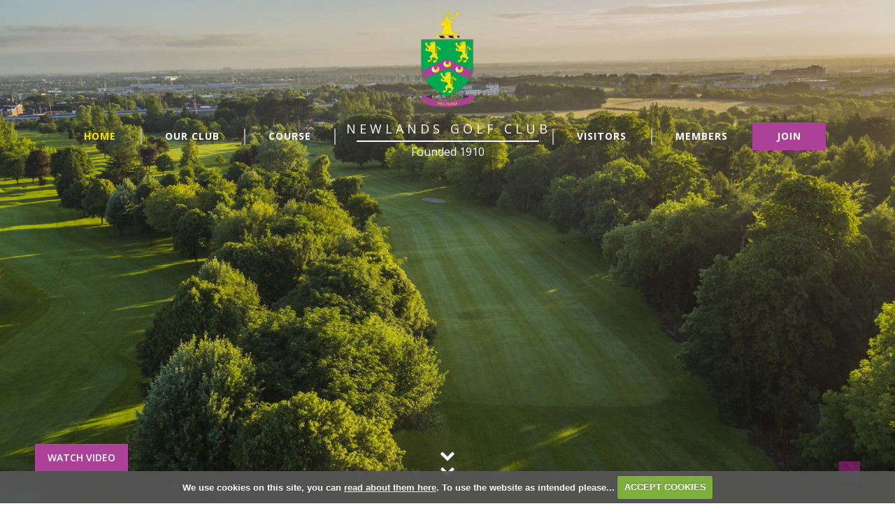

--- FILE ---
content_type: text/html; charset=UTF-8
request_url: https://www.newlandsgolfclub.com/?compid=1613&teamid=19833
body_size: 88170
content:

<!DOCTYPE html>
<html lang="en">
<head>
<meta http-equiv="X-UA-Compatible" content="IE=edge" />
<title>Home :: Newlands Golf Club | Book Tee Times &amp; Memberships</title>


<link href="/styles/bootstrap.1655723398.css" rel="stylesheet" media="screen" type="text/css">
<link href="/styles/bootstrap_common.1655723398.css" rel="stylesheet" media="screen" type="text/css">


<link href="/customcss/styles/newlands.1733747969.css" rel="stylesheet" type="text/css" media="screen">

<link href="/print.1656928773.css" rel="stylesheet" type="text/css" media="print">
<script>
  var deviceType = 'computer';
  </script>
<meta name="viewport" content="width=device-width, initial-scale=1.0">
<!--[if lt IE 9]>
<script src="/javascript/html5shiv.js"></script>
<![endif]-->

<script src="/javascript/jquery.min.js"></script>
  <script src="/javascript/jquery-migrate-1.4.1.min.js"></script><link rel="stylesheet" href="/styles/fa440/css/font-awesome.min.css">
<script src="/javascript/jquery.mb.browser-master/jquery.mb.browser.min.js"></script><script type="text/javascript" src="/javascript/bootstrap.1655723397.js"></script>


 <link href="/images/resources/newlands/favicon.png" type="image/png" rel="icon" />
<link rel="alternate" type="application/rss+xml" href="http://www.newlandsgolfclub.com/rss.php?feed=1" title="Newlands Golf Club News"><link rel="alternate" type="application/rss+xml" href="http://www.newlandsgolfclub.com/rss.php?feed=2" title="Newlands Golf Club Competitions">
<meta name="revisit-after" content="1 days">
<meta name="robots" content="index,follow">
<meta name="description" content="Discover Newlands Golf Club, a premier 18-hole golf course in Clondalkin, West Dublin, offering stunning scenery, challenging fairways, and a welcoming clubhouse. Book tee times, join as a member, or host your next golf society event with us. Experience golf at its finest in Dublin.">
<meta name="keywords" content="Newlands Golf Club Golf course Dublin Golf near Dublin Best golf courses in Dublin Golf in Dublin Play golf in Dublin Dublin golf club Golf tee times Dublin Golf course membership Golf club membership Dublin Book a tee time Dublin 18-hole golf course Golf society packages Corporate golf events Junior golf programs Golf lessons Dublin Golf tournaments Dublin Best golf courses in Ireland Golf club Ireland Golf shop Dublin Golf course near me Scenic golf course Dublin Golf course restaurant Clubhouse dining Golf course facilities Golf pro shop Practice range Golf coaching lessons Challenging golf course layout Scenic golf course views Championship golf course Historic golf club">
<meta http-equiv="Content-Type" content="text/html; charset=utf-8">
<meta http-equiv='content-language' content='en'>
<link rel="preconnect" href="https://fonts.googleapis.com">
<link rel="preconnect" href="https://fonts.gstatic.com" crossorigin>
<link href="https://fonts.googleapis.com/css2?family=Open+Sans:wght@300;400;600;700&display=swap" rel="stylesheet"> 

<!-- Google tag (gtag.js) --> <script async src="https://www.googletagmanager.com/gtag/js?id=G-M8XT3FJCV7"></script> <script> window.dataLayer = window.dataLayer || []; function gtag(){dataLayer.push(arguments);} gtag('js', new Date()); gtag('config', 'G-M8XT3FJCV7'); </script>
<script type="text/javascript" src="/main.js"></script>
    
<script src="/javascript/jquery.cookie.js"></script>
<script src="/javascript/jquery.cookiecuttr.js"></script>
<link href="/styles/cookiecuttr.css" rel="stylesheet" type="text/css" media="screen">
<script type="text/javascript">
$(document).ready(function () {
$.cookieCuttr({
cookieAnalytics: false,
cookiePolicyLink: "/cookie-usage.php",
cookieMessage: 'We use cookies on this site, you can <a href="{{cookiePolicyLink}}" title="read about our cookies">read about them here</a>. To use the website as intended please...',
cookieNotificationLocationBottom: true,
}); });
</script><script type="text/javascript" src="/highslide/highslide.js"></script>
<link rel="stylesheet" type="text/css" href="/highslide/highslide.css" />
<!--[if lt IE 7]>
<link rel="stylesheet" type="text/css" href="/highslide/highslide-ie6.css" />
<![endif]-->

<script type="text/javascript">
hs.registerOverlay({
	overlayId: 'closebutton',
	position: 'top right',
	fade: 2 // fading the semi-transparent overlay looks bad in IE
});

hs.graphicsDir = '/highslide/graphics/';
hs.wrapperClassName = 'borderless';
hs.showCredits = false;
hs.captionEval = 'this.thumb.alt';
hs.dimmingOpacity = 0.65;
hs.addSlideshow({
        // slideshowGroup: 'group1',
        interval: 5000,
        repeat: false,
        useControls: true,
        fixedControls: true,
        overlayOptions: {
                opacity: .6,
                position: 'top center',
                hideOnMouseOut: true
        }
});
// Optional: a crossfade transition looks good with the slideshow
hs.transitions = ['expand', 'crossfade'];
</script><script>
$(document).ready(function() {
$('input#checkbox_1').attr('checked', false);
});
</script>
<style>
span#checkspan_1 { display:none; }
</style><link rel="stylesheet" href="/nivo-slider/nivo-slider.css" type="text/css" media="screen" />
<script src="/nivo-slider/jquery.nivo.slider.js" type="text/javascript"></script>
<style type="text/css">
.nivo-controlNav {
  position:absolute;
  left:260px;
  bottom:-42px;
}
.nivo-controlNav a {
  display:block;
  width:22px;
  height:22px;
  background:url(/images/nivo-bullets.png) no-repeat;
  text-indent:-9999px;
  border:0;
  margin-right:3px;
  float:left;
}
.nivo-controlNav a.active {
  background-position:0 -22px;
}

.nivo-directionNav a {
  display:block;
  width:30px;
  height:30px;
  background:url(/images/nivo-arrows.png) no-repeat;
  text-indent:-9999px;
  border:0;
}
a.nivo-nextNav {
  background-position:-30px 0;
  right:15px;
}
a.nivo-prevNav {
  left:15px;
}

.nivo-caption {
    text-shadow:none;
    font-family: Helvetica, Arial, sans-serif;
}
.nivo-caption a {
    color:#efe9d1;
    text-decoration:underline;
}

.nivo-directionNav {display: none}
.nivoInner:hover .nivo-directionNav {display: block}

/*====================*/
/*=== Other Styles ===*/
/*====================*/
.clear {
  clear:both;
}
</style>
<script type="text/javascript">
$(function() {
  if ($('.galleryWrapper .nivoInner').length) {
    $('.galleryWrapper .nivoInner').nivoSlider({
       effect: 'fade',
       animSpeed: 800,
       controlNav: true,
       pauseTime: 6000    });
  }

  $('.nivo-controlNav').wrap('<div class="nivo-controlNav-Wrapper"></div>');
});
</script>
<script type='text/javascript'> var layout3 = false; </script>
</head>
<body  class="body-class- page-url-  body-root-home body-nav-current-1   body-public   body-inner " >
  
<div style='display:none;'><p><a style='display:none;' href='/extlink.php' rel='nofollow'>More</a></p></div>
  <div id="outerborder"><div id="outleft"></div>
  <div id="container">
  <!--sphider_noindex-->
    <div id="printbanner"><p class="clubname"><span class='clubnametext'>Newlands Golf Club</span><img src="/images/resources/newlands/admin-logo-small.png" align="right" alt=""></p></div><div class="header-wrapper noprint">
  <div class="header-space">
    <div class="header-logo">
      <a href="/"><img src="/images/resources/newlands/new-website-logo.png"><span class="header-sub">Newlands Golf Club</span><span class="header-sub-line"></span><span class="header-founded">Founded 1910</span></a>
    </div>
    <div class="nav-section">
      <div class="navbar navbar-inverse">
        <button type="button" class="btn btn-navbar" data-toggle="collapse" data-target=".nav-collapse">
          	<span class="club-menu-button-lines">
              <span class="icon-bar top-bar"></span>
              <span class="icon-bar middle-bar"></span>
              <span class="icon-bar bottom-bar"></span>
            </span>
            <span class="club-menu-button">Menu</span>
          </button>
        <div class="nav-collapse collapse">
          <div class="navbar-inner">
            <div id="topmenu">
  <ul id="nav" class="nav"><li class="first nav-level-1 current nav-menu-home"><a href="/"><span>Home</span></a></li><li class=" nav-level-1 nav-menu-login.php"><a href="/login.php"><span>Login</span></a></li> <li class=" nav-level-1 nav-menu-competition2.php"><a href="/competition2.php"><span>Opens</span></a></li><li class="moredown dropdown nav-level-1 nav-haslevel-2 nav-menu-our_club"><a href="/our_club" class="moredown dropdown-toggle" data-toggle="dropdown"><span>Our Club</span></a><ul class='dropdown-menu' role='menu' aria-labelledby="dropdownMenu"><li class=" nav-level-2 nav-menu-clubhouse_facilities_and_catering"><a href="/clubhouse_facilities_and_catering"><span>Clubhouse Facilities &amp; Catering</span></a></li><li class=" nav-level-2 nav-menu-club_officers"><a href="/club_officers"><span>Club Officers, Committees &amp; Office</span></a></li><li class=" nav-level-2 nav-menu-our_pro"><a href="/our_pro"><span>Our Pro</span></a></li><li class=" nav-level-2 nav-menu-inter_club_teams"><a href="/inter_club_teams"><span>Inter Club Teams</span></a></li><li class=" nav-level-2 nav-menu-club_and_inter-club_honours"><a href="/club_and_inter-club_honours"><span>Club &amp; Inter-Club Honours</span></a></li><li class=" nav-level-2 nav-menu-representative_honours"><a href="/representative_honours"><span>Representative Honours</span></a></li><li class=" nav-level-2 nav-menu-honorary_members"><a href="/honorary_members"><span>Honorary Members</span></a></li> </ul></li><li class="moredown dropdown nav-level-1 nav-haslevel-2 nav-menu-course"><a href="/course" class="moredown dropdown-toggle" data-toggle="dropdown"><span>Course</span></a><ul class='dropdown-menu' role='menu' aria-labelledby="dropdownMenu"><li class=" nav-level-2 nav-menu-course_records"><a href="/course_records"><span>Course Records</span></a></li><li class=" nav-level-2 nav-menu-practice_facilities"><a href="/practice_facilities"><span>Practice Facilities</span></a></li><li class=" nav-level-2 nav-menu-course_slope_rating"><a href="/course_slope_rating"><span>Course Slope Rating</span></a></li><li class=" nav-level-2 nav-menu-hole_by_hole_guide"><a href="/hole_by_hole_guide"><span>Hole by Hole Guide</span></a></li> </ul></li><li class="moredown dropdown nav-level-1 nav-haslevel-2 nav-menu-visitors"><a href="/visitors" class="moredown dropdown-toggle" data-toggle="dropdown"><span>Visitors</span></a><ul class='dropdown-menu' role='menu' aria-labelledby="dropdownMenu"><li class=" nav-level-2 nav-menu-open_competitions"><a href="/open_competitions"><span>Open Competitions</span></a></li><li class=" nav-level-2 nav-menu-visitor_tee_booking"><a href="/visitor_tee_booking"><span>Visitor Tee Booking</span></a></li><li class=" nav-level-2 nav-menu-green_fees"><a href="/green_fees"><span>Green Fees</span></a></li><li class=" nav-level-2 nav-menu-golf_societies"><a href="/golf_societies"><span>Golf Societies</span></a></li><li class=" nav-level-2 nav-menu-dress_code"><a href="/dress_code"><span>Dress Code</span></a></li><li class=" nav-level-2 nav-menu-guest_details_form"><a href="/guest_details_form"><span>Guest Details Form</span></a></li><li class=" nav-level-2 nav-menu-scratch_cups"><a href="/scratch_cups"><span>Newlands Scratch Cups</span></a></li> </ul></li><li class=" nav-level-1 nav-menu-members"><a href="/members"><span>Members</span></a></li><li class=" nav-level-1 nav-menu-join"><a href="/join"><span>Join</span></a></li></ul></div>
          </div>
        </div>
      </div>
    </div>
  </div>
</div>
<div class="content-wrapper">
  <div id="globalwrap">
    <!--/sphider_noindex--><div id="global">
      
      
      
      
      
      
      
      
      
      
      
      
      
      
      
      
      
      
      
      
      
      
      
      
      
      
      
      
      
      
      
      
      
      
      
      
      
      
      
      
      
      
      
      
      
      
      
      <div class="home-page-wrapper">
  <div class="home-slideshow">
    <div id="player"></div>
    <div class="wysiwyg-editable"><div class="galleryWrapper galleryWrapperNivo"><div class="galleryInner nivoInner" style="height: 1077px; width: 2000px; overflow:hidden">
                                
                                    
                                    
            
                        
            
            
                                                                                    

  <img src="/images/thumbs/slideshow/newlands/2000x1077/0-0-0-0/1/1_6.jpg" width="2000" height="1077" alt="" />

                    </div></div>
    
<style type="text/css">
  .galleryWrapperNivo img {display: block}

.galleryWrappervo  {
    position:relative;
}

.galleryInner {
    background:url(/nivo-slider/demo/images/loading.gif) no-repeat 50% 50%;
}

.galleryWrapperNivo  img {
    position:absolute;
    top:0px;
    left:0px;
    display:none;
}
.galleryWrapperNivo  a {
    border:0;
    display:block;
}

.nivo-controlNav {
 position: static;
 margin-right: auto; margin-left: auto;
 width: 100%;
 text-align: center;
 float: none;
}

.nivo-controlNav a {
  display: inline-block; float: none;
}


.nivo-controlNav-Wrapper {
 position: absolute; width: 100%; bottom: 30px; left: 0;
}

#globalwrap .nivo-caption > p {margin: 0; padding: 10px}

</style>
</div>
    <div class="home-slideshow-title">
      <div class="wysiwyg-editable">
  <h2>
    <br>
  </h2>
  <h5>
    <a data-cke-saved-href="" href="">Watch Video</a>
  </h5>
</div>
    </div>
    <div class="home-slideshow-notice">
      <a href="/join">
      </a><div class="hsn-space"><a href="/join">
        </a><div class="wysiwyg-editable"></div>
      </div>
    </div>
    <div class="home-scroll">
        <i class="fa fa-chevron-down"></i><br><i class="fa fa-chevron-down"></i>
      </div>
  </div>
        <div class="home-main-content">
          <div class="home-status-bar">
            <div class="hsb-space">
              <div class="row-fluid">
              <div class="home-status span5">
                <h3>Course Status</h3>
    <p>
         <span class='updatedate' data-placement='right' data-toggle='tooltip' style="font-size:small;" title="Updated 9:21am Tuesday 20th January 2026"><b>Newlands Golf Club: </b>Tuesday 20th January.9.25am  Course Closed for the day due to heavy rain.  
Gerry Byrne.</span></p><script type='text/javascript'>
$('.updatedate').tooltip();
</script>
              </div>
              <div class="home-weather span3">
                <div class="weathers">
              <div class="weatherSingle">
          <div class="weatherDate">Wed 21</div>
    <div class="weatherTemp">5ºC</div>
          <div class="weatherImage image-day"><img src="/images/MA-WSymbolsSets123/MA-WSymbols02/wsymbols02_png_64/wsymbol_0017_cloudy_with_light_rain.png"  width="64" height="64" border="0" align="center"  title="cloudy with light rain" class="image-day"></div>
  </div>
                </div>
<div class="afterWeather"></div>

              </div>
              <div class="home-set-rise span4">
                <span class="hsr-rise">Sunrise</span>
                08:27
                <span class="hsr-set">Sunset</span>
                16:46
              </div>
              </div>
            </div>
          </div>
  <div class="home-content-full">
    <div class="hcf-space">
      <div class="wysiwyg-editable">
  <h1>Newlands Golf Club</h1>
  <p>Founded in 1910,&nbsp;Newlands continues to be a vibrant club with active members across the ladies, men’s, and junior sections.&nbsp; 
    <span>We are a friendly and competitive club </span> 
    <span>as can be observed from the banter enjoyed by the members in the bar and restaurant after competing in one of the many popular weekly, or weekend competitions.</span>
  </p>
  <p>
    <span>Members can also enjoy bridge, snooker, indoor bowling, and music sessions to name but a few non-golfing activities that are available.</span>
  </p>
  <h5>
    <a data-cke-saved-href="club_history" target="_self" href="club_history">Our Club</a>
  </h5>
  <h5>
    <a data-cke-saved-href="clubhouse_facilities_and_catering" target="_self" href="clubhouse_facilities_and_catering">Facilities</a>
  </h5>
  <h5>
    <a data-cke-saved-href="our_pro" target="_self" href="our_pro">Pro Shop</a>
  </h5>
</div>
    </div>
  </div>
  <div class="home-content-full-pic">
    <div class="hcf-pic">
      <div class="wysiwyg-editable">
  <img data-cke-saved-src="https://newlands.designmode.intelligentgolf.co.uk/images/thumbs/sites/newlands/1920x0/1/home-full-1.jpg" src="https://newlands.designmode.intelligentgolf.co.uk/images/thumbs/sites/newlands/1920x0/1/home-full-1.jpg" alt="" title="">
</div>
      <div class="hcf-text">
        <div class="wysiwyg-editable">
  <h2>A Mature Parkland Course to test the best</h2>
  <p>Designed by Jeff Howes, our course provides a challenge for golfers at all levels.</p>
  <p>&nbsp;It encourages players to use&nbsp;all the clubs in their bag and keeps members' and visitors' interest year in, year&nbsp;out.</p>
  <p>There are sufficient bailout areas for players with higher handicaps, while for lower handicap players the challenge and variety of our greens and the location of our mature trees provide a&nbsp; significant test.&nbsp; The course&nbsp;will reward only those&nbsp; who can control the shape and the length of their shots.</p>
  <p>If you love the game of golf, you will enjoy playing our course.</p>
  <p>&nbsp;&nbsp;</p>
</div>
      </div>
    </div>
  </div>
  <div class="home-split">
    <div class="hs-content">
      <div class="hs-space">
        <div class="hmp-title">
          <div class="wysiwyg-editable">
  <h2>Members' Portal</h2>
</div>
        </div>
        <div class="hmp-row row-fluid">
          <div class="span4 hmp-box hmp-box-one">
            <div class="editor-only">
              <div class="wysiwyg-editable">
  <a data-cke-saved-href="/member_booking" target="_self" href="/member_booking">Set Box Link</a>
</div>
            </div>
            <a>
            <div class="hmp-icon">
              <i class="fa fa-flag"></i>
            </div>
            <div class="hmp-content">
              <div class="wysiwyg-editable">Tee Booking</div>
            </div>
            </a>
          </div>
          <div class="span4 hmp-box hmp-box-two">
            <div class="editor-only">
              <div class="wysiwyg-editable">
  <a data-cke-saved-href="/member_news" target="_self" href="/member_news">Set Box Link</a>
</div>
            </div>
            <a>
            <div class="hmp-icon">
             <i class="fa fa-newspaper-o"></i>
            </div>
            <div class="hmp-content">
              <div class="wysiwyg-editable">Club News</div>
            </div>
            </a>
          </div>
          <div class="span4 hmp-box hmp-box-three">
            <div class="editor-only">
              <div class="wysiwyg-editable">
  <a data-cke-saved-href="/diary.php" target="_self" href="/diary.php">Set Box Link</a>
</div>
            </div>
            <a>
            <div class="hmp-icon">
              <i class="fa fa-calendar"></i>
            </div>
            <div class="hmp-content">
              <div class="wysiwyg-editable">Upcoming Events</div>
            </div>
            </a>
          </div>
        </div>
        <div class="hmp-row last-hmp-row row-fluid">
          <div class="span4 hmp-box hmp-box-four">
            <div class="editor-only">
              <div class="wysiwyg-editable">
  <a data-cke-saved-href="green_fees_and_societies" target="_self" href="green_fees_and_societies">Set Box Link</a>
</div>
            </div>
            <a>
            <div class="hmp-icon">
              <i class="fa fa-user"></i>
            </div>
            <div class="hmp-content">
              <div class="wysiwyg-editable">Golf Societies</div>
            </div>
            </a>
          </div>
          <div class="span4 hmp-box hmp-box-five">
            <div class="editor-only">
              <div class="wysiwyg-editable">
  <a data-cke-saved-href="/member_comps" target="_self" href="/member_comps">Set Box Link</a>
</div>
            </div>
            <a>
            <div class="hmp-icon">
             <i class="fa fa-trophy"></i>
            </div>
            <div class="hmp-content">
              <div class="wysiwyg-editable">Score &amp; Results</div>
            </div>
            </a>
          </div>
          <div class="span4 hmp-box hmp-box-six">
            <div class="editor-only">
              <div class="wysiwyg-editable">
  <a data-cke-saved-href="club_policies" target="_self" href="club_policies">Set Box Link</a>
</div>
            </div>
            <a>
            <div class="hmp-icon">
              <i class="fa fa-file-text-o"></i>
            </div>
            <div class="hmp-content">
              <div class="wysiwyg-editable">Club Policies</div>
            </div>
            </a>
          </div>
        </div>
      </div>
    </div>
    <div class="hs-pic">
      <div class="wysiwyg-editable">
  <img data-cke-saved-src="https://newlands.designmode.intelligentgolf.co.uk/images/thumbs/sites/newlands/960x0/1/home-small-1.jpg" src="https://newlands.designmode.intelligentgolf.co.uk/images/thumbs/sites/newlands/960x0/1/home-small-1.jpg" alt="" title="">
</div>
    </div>
  </div>
  <div class="home-split flip-split">
    <div class="hs-content">
      <div class="hs-space">
        <div class="wysiwyg-editable">
  <h2>A warm welcome to all visitors</h2>
  <p>Newlands is easily accessible from the M50 and Naas Road Dual Carriageway.&nbsp; The course is a mere 13 kilometres from Dublin City in the suburb of Clondalkin.&nbsp; A lovely view of the 6th and 7th holes can be seen when crossing the flyover at Newlands Cross.</p>
  <p>Many members in the club are from the local environs of Templeogue, Tallaght, Lucan, Rathfarnham and, of course, Clondalkin itself. However, Newlands prides itself on extending a warm welcome to all so we hope you will consider visiting us.</p>
</div>
      </div>
    </div>
    <div class="hs-pic">
      <div class="wysiwyg-editable">
  <img data-cke-saved-src="https://newlands.designmode.intelligentgolf.co.uk/images/thumbs/sites/newlands/960x0/1/Hole%2013%201060%20x%20786.jpg" src="https://newlands.designmode.intelligentgolf.co.uk/images/thumbs/sites/newlands/960x0/1/Hole%2013%201060%20x%20786.jpg" alt="" title="">
</div>
    </div>
  </div>
  <div class="home-content-full-pic-overlay">
    <div class="hcf-pic">
      <div class="wysiwyg-editable">
  <img data-cke-saved-src="https://newlands.designmode.intelligentgolf.co.uk/images/thumbs/sites/newlands/1920x0/1/home-full-2.jpg" src="https://newlands.designmode.intelligentgolf.co.uk/images/thumbs/sites/newlands/1920x0/1/home-full-2.jpg" alt="" title="">
</div>
      <div class="hcf-text">
        <div class="wysiwyg-editable">
  <h2>Join Newlands</h2>
  <p>Enjoy the many benefits of a premier Dublin golf club&nbsp;at Newlands Golf Club</p>
  <h5>
    <a data-cke-saved-href="join" target="_self" href="join">Become A Member</a>
  </h5>
</div>
      </div>
    </div>
  </div>
  <div class="home-content-full-diary">
    <div class="hcfd-pic">
      <div class="wysiwyg-editable">
  <img data-cke-saved-src="https://newlands.designmode.intelligentgolf.co.uk/images/thumbs/sites/newlands/1920x0/1/home-full-3.jpg" src="https://newlands.designmode.intelligentgolf.co.uk/images/thumbs/sites/newlands/1920x0/1/home-full-3.jpg" alt="" title="">
</div>
      <div class="hcfd-content">
      <div class="hcfd-title">
        <div class="wysiwyg-editable">
  <h2>What's On in Newlands</h2>
</div>
      </div>
      <div class="hcfd-diary">
        <div class="wysiwyg-editable">
  <p><div class='row-fluid'><div class='span5'><div class='diary-left-nav'>
  <span class='noprint diary-view-type'><a class='' rel='nofollow' href='?month=01&amp;year=2026&amp;view=calendarmonth'>
    <span class='text'>Monthly List</span>
  </a>
  <a rel='nofollow' href='?month=01&amp;year=2026&amp;view=gridmonth' class='current-diary-view' >
    <span class='text'>Monthly Grid</span>
  </a><a class='' rel='nofollow' href='?month=01&amp;year=2026&amp;view=listyear'><span class='text'>Itinerary for Year</span></a> </span></div></div><div class='span7'><div class="diary-nav-right noprint" >
  <div class="diarytag-filter">
      
            <a href="#" class="diarytag-filter-link " data-tag-id="1">
        <span class="diarytag-sample" style="display: inline-block; background: #00ba13"></span> Men <i class="fa fa-times"></i>
      </a>
            <a href="#" class="diarytag-filter-link " data-tag-id="2">
        <span class="diarytag-sample" style="display: inline-block; background: #800080"></span> Ladies <i class="fa fa-times"></i>
      </a>
            <a href="#" class="diarytag-filter-link " data-tag-id="3">
        <span class="diarytag-sample" style="display: inline-block; background: #e6194b"></span> Opens and Invitations <i class="fa fa-times"></i>
      </a>
            <a href="#" class="diarytag-filter-link " data-tag-id="4">
        <span class="diarytag-sample" style="display: inline-block; background: #14000c"></span> Juniors <i class="fa fa-times"></i>
      </a>
            <a href="#" class="diarytag-filter-link " data-tag-id="5">
        <span class="diarytag-sample" style="display: inline-block; background: #808000"></span> Majors <i class="fa fa-times"></i>
      </a>
            <a href="#" class="diarytag-filter-link " data-tag-id="8">
        <span class="diarytag-sample" style="display: inline-block; background: #f58231"></span> Club News <i class="fa fa-times"></i>
      </a>
            <a href="#" class="diarytag-filter-link " data-tag-id="11">
        <span class="diarytag-sample" style="display: inline-block; background: #f58231"></span> InterClub <i class="fa fa-times"></i>
      </a>
            <a href="#" class="diarytag-filter-link " data-tag-id="7">
        <span class="diarytag-sample" style="display: inline-block; background: #fcf414"></span> Mixed <i class="fa fa-times"></i>
      </a>
            <a href="#" class="diarytag-filter-link " data-tag-id="9">
        <span class="diarytag-sample" style="display: inline-block; background: #0082c8"></span> TGS <i class="fa fa-times"></i>
      </a>
            <a href="#" class="diarytag-filter-link " data-tag-id="10">
        <span class="diarytag-sample" style="display: inline-block; background: #0b00a3"></span> WGS <i class="fa fa-times"></i>
      </a>
      
      
  </div>
</div>

<link href="https://cdnjs.cloudflare.com/ajax/libs/select2/4.0.6-rc.0/css/select2.min.css" rel="stylesheet" />
<script src="https://cdnjs.cloudflare.com/ajax/libs/select2/4.0.6-rc.0/js/select2.min.js"></script>

<script>
  $(document).ready(function() {
    var selectedTagsIds = [];
    var urlTagParam = '';

    $('.diarytag-filter-link').on('click', function (e) {
      e.preventDefault();
      var selectedTagsIds = [];
      selectedTagsIds = selectedTagsIds.filter(function(n){ return n != "" });
      var tagId = $(this).data('tag-id');
      var tagIndex = selectedTagsIds.indexOf(tagId.toString());

      if(tagIndex > -1) {
        selectedTagsIds.splice(tagIndex,1);
      } else {
        selectedTagsIds.push(tagId);
      }

      if(selectedTagsIds.length > 0) {
        urlTagParam = "&tagfilter=" + selectedTagsIds.join();
      }

      var urlParams = getUrlParams();
      window.location.href = "/diary.php?" + urlParams + urlTagParam;
    });

    $('.diarytag-filter-clear').on('click', function (e) {
      e.preventDefault();

      var urlParams = getUrlParams();
      window.location.href = "/diary.php?" + urlParams;
    })

    $('.diary-nav-right').affix({
      offset: {
        top: $('.diarytag-filter').offset().top
      }
    })
  });

  function getUrlParams() {
    var urlParams = "";
      
      
      
      
    return urlParams;
  }
</script>

<style type="text/css">
  .diary-nav-right.affix {
    position: fixed;
    background: rgba(255, 255, 255, 0.95);
    top: 0px;
    width: 100%;
    text-align: center;
    left: 0px;
    padding: 8px;
    box-shadow: 1px 1px 1px #ddd;
    z-index: 100;
    box-sizing: border-box;
  }

  .diary-nav-right.affix .diarytag-filter {
    width: 1190px;
    float: none;
    text-align: right;
    line-height: 18px;
    margin: 0 auto;
    max-width: 100%;
  }

  .diarytag-filter {
    text-align: right;
    line-height: 18px;
  }

  a.diarytag-filter-link {
    color: #474747;
    font-size: 12px;
    white-space: nowrap;
    padding: 3px;
    display: inline-block;
    border: 1px solid #fff;
    line-height: 12px;
    margin: 2px 0px;
    border-radius: 3px;
  }

  a.diarytag-filter-link:hover,
  a.diarytag-filter-link:focus,
  a.diarytag-filter-link.selected {
    text-decoration: none;
    border-color: black;
  }

  a.diarytag-filter-link i.fa-times {
    display: none;
  }

  a.diarytag-filter-link.selected i.fa-times {
    display: inline-block;
  }

  .diarytag-filter-clear {
    font-size: 14px;
    margin: 10px;
  }

  .tags {
    margin-top: 10px;
  }

  .diarytag {
    display: inline-block;
    vertical-align: middle;
    margin: 1px;
    color: #3a3a3a;
  }

  .diarytag:hover {
    text-decoration: none;
  }

  .diarytag-sample {
    width: 16px;
    height: 10px;
    display: block;
    border-radius: 2px;
  }

  .diarytag-filter .diarytag-sample {
    vertical-align: middle;
    margin-right: 2px;
  }

</style>



</div></div><h3 class="diary-grid-month-date">2026 January <form id="monthyearform" action="Visitor Index" method="get" style="display:inline" class="form-inline"><input type="hidden" name="filter" value="all" /><input type="hidden" name="view" value="gridmonth" /><select name="monthyear" id="monthyear" class="diarymonthnav"><optgroup label="2025"><option value="2025-1" >January</option><option value="2025-2" >February</option><option value="2025-3" >March</option><option value="2025-4" >April</option><option value="2025-5" >May</option><option value="2025-6" >June</option><option value="2025-7" >July</option><option value="2025-8" >August</option><option value="2025-9" >September</option><option value="2025-10" >October</option><option value="2025-11" >November</option></optgroup><option value="2025-12" >December</option></optgroup><optgroup label="2026"><option value="2026-1" selected="selected">January</option><option value="2026-2" >February</option><option value="2026-3" >March</option><option value="2026-4" >April</option><option value="2026-5" >May</option><option value="2026-6" >June</option><option value="2026-7" >July</option><option value="2026-8" >August</option><option value="2026-9" >September</option><option value="2026-10" >October</option><option value="2026-11" >November</option><option value="2026-12" >December</option></optgroup><optgroup label="2027"><option value="2027-1" >January</option></optgroup></select></form></h3>
<table class="eventviewTable eventviewTableMonth table">
  <thead>
    <tr>
                <th>Monday</th>
                <th>Tuesday</th>
                <th>Wednesday</th>
                <th>Thursday</th>
                <th>Friday</th>
                <th>Saturday</th>
                <th>Sunday</th>
            </tr>
  </thead>
  <tbody>
        <tr>      <td>
                    <div class="month">Dec</div>        <div class="date">29</div>
        <div class="events">
                    </div> 

      </td>
                    <td>
                            <div class="date">30</div>
        <div class="events">
                    </div> 

      </td>
                    <td>
                            <div class="date">31</div>
        <div class="events">
                    </div> 

      </td>
                    <td>
                    <div class="month">Jan</div>        <div class="date">01</div>
        <div class="events">
                        <div class="event">
              <a href="competition2.php?tab=details&compid=4842">New Years Day Invitation, 12 Hole Team of 4, Any Combination, Two to Score </a>            </div>
                    </div> 

      </td>
                    <td>
                            <div class="date">02</div>
        <div class="events">
                    </div> 

      </td>
                    <td>
                            <div class="date">03</div>
        <div class="events">
                        <div class="event">
              Women's 9 Hole single stableford both 9's            </div>
                        <div class="event">
              <a href="competition2.php?tab=details&compid=4798">Men's 9 Hole Singles Stableford - Front 9</a>            </div>
                        <div class="event">
              <a href="competition2.php?tab=details&compid=4845">Women's Front 9 Hole Singles Stableford,  03/01/2026</a>            </div>
                        <div class="event">
              <a href="competition2.php?tab=details&compid=4799">Men's  9 Hole Singles Stableford - Back 9</a>            </div>
                        <div class="event">
              <a href="competition2.php?tab=details&compid=4846">Women's Back 9 Hole Singles Stableford, 03/01/2026</a>            </div>
                    </div> 

      </td>
                    <td>
                            <div class="date">04</div>
        <div class="events">
                        <div class="event">
              Women's 9 hole single stableford both 9's            </div>
                        <div class="event">
              <a href="competition2.php?tab=details&compid=4589">Men's 9 Hole Singles Stableford - Front 9</a>            </div>
                        <div class="event">
              <a href="competition2.php?tab=details&compid=4847">Women's Front 9 Hole Singles Stableford,  04/01/2026</a>            </div>
                        <div class="event">
              <a href="competition2.php?tab=details&compid=4588">Men's  9 Holes  Singles Stableford - Back 9</a>            </div>
                        <div class="event">
              <a href="competition2.php?tab=details&compid=4848">Women's Back 9 Hole Singles Stableford, 04/01/2026</a>            </div>
                    </div> 

      </td>
      </tr>        <tr>      <td>
                            <div class="date">05</div>
        <div class="events">
                    </div> 

      </td>
                    <td>
                            <div class="date">06</div>
        <div class="events">
                        <div class="event">
              <a href="competition2.php?tab=details&compid=4853">Women's 3 person Team Front 9, shotgun start  10.00, 06/01/2026</a>            </div>
                        <div class="event">
              <a href="competition2.php?tab=details&compid=4854">Women's  3 person Team  Back 9  Shotgun start 10.00, 06/01/2026</a>            </div>
                        <div class="event">
              Women's Team Event - Scramble Shotgun Start ( Little Christmas)            </div>
                    </div> 

      </td>
                    <td>
                            <div class="date">07</div>
        <div class="events">
                        <div class="event">
              <a href="competition2.php?tab=details&compid=4816">WGS 9 hole single stableford re entry  F9</a>            </div>
                        <div class="event">
              <a href="competition2.php?tab=details&compid=4824">WGS 9 hole single stableford re entry  B9</a>            </div>
                    </div> 

      </td>
                    <td>
                            <div class="date">08</div>
        <div class="events">
                        <div class="event">
              <a href="competition2.php?tab=details&compid=4887">TGS 9 Hole - Single Stableford. SPONSOR: John Healy</a>            </div>
                    </div> 

      </td>
                    <td>
                            <div class="date">09</div>
        <div class="events">
                    </div> 

      </td>
                    <td>
                            <div class="date">10</div>
        <div class="events">
                        <div class="event">
              Women' 9 hole single stableford both 9's            </div>
                        <div class="event">
              <a href="competition2.php?tab=details&compid=4300">Men's 9 Hole Singles Stableford - Front 9</a>            </div>
                        <div class="event">
              <a href="competition2.php?tab=details&compid=4880">Women's  Front 9 Hole Singles Stableford,  10/01/2026</a>            </div>
                        <div class="event">
              <a href="competition2.php?tab=details&compid=4881">Women's Back 9 Hole Singles Stableford, 10/01/2026</a>            </div>
                        <div class="event">
              <a href="competition2.php?tab=details&compid=4302">Men's  9 Hole Singles Stableford - Back 9</a>            </div>
                    </div> 

      </td>
                    <td>
                            <div class="date">11</div>
        <div class="events">
                        <div class="event">
              Women's 9 hole Single Stableford both 9's            </div>
                        <div class="event">
              <a href="competition2.php?tab=details&compid=4921">Any Combination 3 Person Scramble - Front 9 (3 Tee Shots per person)</a>            </div>
                        <div class="event">
              <a href="competition2.php?tab=details&compid=4593">Men's  9 Hole Singles Stableford - Back 9 </a>            </div>
                        <div class="event">
              <a href="competition2.php?tab=details&compid=4883">Women's Back 9 Hole Singles Stableford, 11/01/2026</a>            </div>
                        <div class="event">
              <a href="competition2.php?tab=details&compid=4941">Scotch Foursomes Match  Back 9 Hole Singles Stableford, 11/01/2026</a>            </div>
                    </div> 

      </td>
      </tr>        <tr>      <td>
                            <div class="date">12</div>
        <div class="events">
                    </div> 

      </td>
                    <td>
                            <div class="date">13</div>
        <div class="events">
                        <div class="event">
              Women's 9 Hole Single Stableford Both Nines            </div>
                        <div class="event">
              <a href="competition2.php?tab=details&compid=4876">Women's Front 9 Hole Singles Stableford,  13/01/2026</a>            </div>
                        <div class="event">
              <a href="competition2.php?tab=details&compid=4875">Women's Back 9 Hole Singles Stableford, 13/01/2026</a>            </div>
                    </div> 

      </td>
                    <td>
                            <div class="date">14</div>
        <div class="events">
                        <div class="event">
              <a href="competition2.php?tab=details&compid=4817">WGS 9 hole single stableford re entry  F9</a>            </div>
                        <div class="event">
              <a href="competition2.php?tab=details&compid=4825">WGS 9 hole single stableford re entry  B9</a>            </div>
                    </div> 

      </td>
                    <td>
                            <div class="date">15</div>
        <div class="events">
                        <div class="event">
              <a href="competition2.php?tab=details&compid=4888">TGS 9 Hole - Single Stableford. SPONSOR: Rory Fitzpatrick</a>            </div>
                    </div> 

      </td>
                    <td>
                            <div class="date">16</div>
        <div class="events">
                    </div> 

      </td>
                    <td>
                            <div class="date">17</div>
        <div class="events">
                        <div class="event">
              <a href="competition2.php?tab=details&compid=4248">Any Combination 9 Hole Fourball Stableford - Front 9</a>            </div>
                        <div class="event">
              <a href="competition2.php?tab=details&compid=4585">Any Combination 9 Hole Fourball Stableford - Back 9</a>            </div>
                        <div class="event">
              Centenary Tree Planting            </div>
                    </div> 

      </td>
                    <td>
                            <div class="date">18</div>
        <div class="events">
                        <div class="event">
              Women's 9 Hole single stableford Front 9            </div>
                        <div class="event">
              <a href="competition2.php?tab=details&compid=4608">Men's 9 Hole Singles Stableford - Front 9</a>            </div>
                        <div class="event">
              <a href="competition2.php?tab=details&compid=4607">Men's  9 Hole Singles Stableford - Back 9</a>            </div>
                        <div class="event">
              <a href="competition2.php?tab=details&compid=4884">Women's Front 9 Hole Singles Stableford,  18/01/2026</a>            </div>
                    </div> 

      </td>
      </tr>        <tr>      <td>
                            <div class="date">19</div>
        <div class="events">
                    </div> 

      </td>
                    <td>
                            <div class="date">20</div>
        <div class="events">
                        <div class="event">
              Women's 9 Hole Single Stableford Both Nines             </div>
                        <div class="event">
              <a href="competition2.php?tab=details&compid=4877">Women's Front 9 Hole Singles Stableford,  20/01/2026/ course closed due to heavy rain</a>            </div>
                        <div class="event">
              <a href="competition2.php?tab=details&compid=4879">Women's Back 9 Hole Singles Stableford, 20/01/2026/ Course closed due to heavy rain</a>            </div>
                    </div> 

      </td>
                    <td>
                            <div class="date">21</div>
        <div class="events">
                        <div class="event">
              <a href="competition2.php?tab=details&compid=4826">WGS 9 hole single stableford re entry  B9</a>            </div>
                        <div class="event">
              <a href="competition2.php?tab=details&compid=4818">WGS 9 hole single stableford re entry  F9</a>            </div>
                    </div> 

      </td>
                    <td>
                            <div class="date">22</div>
        <div class="events">
                        <div class="event">
              <a href="competition2.php?tab=details&compid=4968">TGS  9 Hole Singles S/F  - SPONSOR: Brendan Hayes</a>            </div>
                    </div> 

      </td>
                    <td>
                            <div class="date">23</div>
        <div class="events">
                        <div class="event">
              <a href="competition2.php?tab=details&compid=4708">Men’s Centenary Winter League Round 1 of 8 - 12 Holes Singles Stableford - Alternate Day</a>            </div>
                    </div> 

      </td>
                    <td>
                            <div class="date">24</div>
        <div class="events">
                        <div class="event">
              Women's 9 hole single stableford Front 9            </div>
                        <div class="event">
              <a href="competition2.php?tab=details&compid=4947">Men's 9 Hole Singles Stableford - Front 9</a>            </div>
                        <div class="event">
              <a href="competition2.php?tab=details&compid=4885">Women's  Front 9 Hole Singles Stableford,  24/01/2026</a>            </div>
                        <div class="event">
              <a href="competition2.php?tab=details&compid=4946">Men's  9 Holes  Singles Stableford - Back 9</a>            </div>
                    </div> 

      </td>
                    <td>
                            <div class="date">25</div>
        <div class="events">
                        <div class="event">
              Women's 9 hole single stableford Front 9            </div>
                        <div class="event">
              <a href="competition2.php?tab=details&compid=4235">Men’s Centenary Winter League Round 1 of 8 - 12 Holes Singles Stableford</a>            </div>
                        <div class="event">
              <a href="competition2.php?tab=details&compid=4886">Women's  Front 9 Hole  Singles Stableford,  25/01/2026</a>            </div>
                    </div> 

      </td>
      </tr>        <tr>      <td>
                            <div class="date">26</div>
        <div class="events">
                    </div> 

      </td>
                    <td>
                            <div class="date">27</div>
        <div class="events">
                        <div class="event">
              <a href="competition2.php?tab=details&compid=4937">Women's  Front 9 Hole , Texas Scramble - shotgun start 10.00 am ,</a>            </div>
                        <div class="event">
              <a href="competition2.php?tab=details&compid=4938">Women's Back 9 Hole  Texas  Scramble  shotgun start 10.00</a>            </div>
                        <div class="event">
              Women'sTeam of 3 - Waltz Shotgun start            </div>
                        <div class="event">
              <a href="competition2.php?tab=details&compid=5048">Ladies Front 9 Hole Singles Stableford,  27/01/2026</a>            </div>
                    </div> 

      </td>
                    <td>
                            <div class="date">28</div>
        <div class="events">
                        <div class="event">
              <a href="competition2.php?tab=details&compid=4827">WGS 9 hole single stableford re entry  B9</a>            </div>
                        <div class="event">
              <a href="competition2.php?tab=details&compid=4819">WGS 9 hole single stableford re entry  F9</a>            </div>
                    </div> 

      </td>
                    <td>
                            <div class="date">29</div>
        <div class="events">
                        <div class="event">
              <a href="competition2.php?tab=details&compid=4909">TGS 9 Hole - Single Stableford..</a>            </div>
                    </div> 

      </td>
                    <td>
                            <div class="date">30</div>
        <div class="events">
                        <div class="event">
              <a href="competition2.php?tab=details&compid=4709">Men’s Centenary  Winter League Round 2 of 8 - 12 Holes Singles Stableford - Alternate Day</a>            </div>
                    </div> 

      </td>
                    <td>
                            <div class="date">31</div>
        <div class="events">
                        <div class="event">
              Women's 3 clubs and a putter 12 hole Single Stableford             </div>
                        <div class="event">
              <a href="competition2.php?tab=details&compid=4385">Men's 12 hole 3 Clubs and a Putter Singles Stableford </a>            </div>
                        <div class="event">
              <a href="competition2.php?tab=details&compid=4939">Women's 12 Hole Singles Stableford, 31/01/26, 3 clubs and a putter</a>            </div>
                    </div> 

      </td>
                    <td>
                    <div class="month">Feb</div>        <div class="date">01</div>
        <div class="events">
                        <div class="event">
              Women's 9 hole Single Stableford F9            </div>
                        <div class="event">
              <a href="competition2.php?tab=details&compid=4717">Men’s Centenary Winter League Round 2 of 8 - 12 Holes Singles Stableford</a>            </div>
                        <div class="event">
              <a href="competition2.php?tab=details&compid=4940">Women's 9 Hole Singles Stableford, Front 9, 01/02/26</a>            </div>
                    </div> 

      </td>
      </tr>        <tr>      <td>
                            <div class="date">02</div>
        <div class="events">
                        <div class="event">
              <a href="competition2.php?tab=details&compid=4212">Bank Holiday Invitation, 12 Hole Team of 4, Any Combination Waltz </a>            </div>
                    </div> 

      </td>
                    <td>
                            <div class="date">03</div>
        <div class="events">
                        <div class="event">
              Women's 9 Hole Single Stableford, Both NInes             </div>
                        <div class="event">
              <a href="competition2.php?tab=details&compid=4953">Women's Front 9 Hole Singles Stableford,  03/02/26</a>            </div>
                        <div class="event">
              <a href="competition2.php?tab=details&compid=4952">Women's Back 9 Hole Singles Stableford, 03/02/2026</a>            </div>
                    </div> 

      </td>
                    <td>
                            <div class="date">04</div>
        <div class="events">
                        <div class="event">
              <a href="competition2.php?tab=details&compid=4820">WGS 9 hole single stableford re entry  F9</a>            </div>
                        <div class="event">
              <a href="competition2.php?tab=details&compid=4828">WGS 9 hole single stableford re entry  B9</a>            </div>
                    </div> 

      </td>
                    <td>
                            <div class="date">05</div>
        <div class="events">
                        <div class="event">
              <a href="competition2.php?tab=details&compid=4966">TGS  9 Hole Singles S/F  - </a>            </div>
                    </div> 

      </td>
                    <td>
                            <div class="date">06</div>
        <div class="events">
                        <div class="event">
              <a href="competition2.php?tab=details&compid=4710">Men’s Centenary Winter League Round 3 of 8- 12 Holes, Singles Stableford - Alternate Day</a>            </div>
                    </div> 

      </td>
                    <td>
                            <div class="date">07</div>
        <div class="events">
                        <div class="event">
              Remembrance Service Course Opens 11:15a.m. Shotgun Start 9 Hole Team of 4 Stableford Both Nines, Any Combination (Two to Score) Members and Associates            </div>
                        <div class="event">
              <a href="competition2.php?tab=details&compid=4303">Member / Associate Member, 9 Hole Team of 4, Any Combination, Shotgun Start 11:15am - Front 9</a>            </div>
                        <div class="event">
              <a href="competition2.php?tab=details&compid=4306">Member / Associate Member, 9 Hole Team of 4, Any Combination, Shotgun Start 11:15am - Back 9</a>            </div>
                    </div> 

      </td>
                    <td>
                            <div class="date">08</div>
        <div class="events">
                        <div class="event">
              Women's 9 hole Single Stableford F9            </div>
                        <div class="event">
              <a href="competition2.php?tab=details&compid=4955">Women's 9 Hole Singles Stableford, 08/02/26</a>            </div>
                        <div class="event">
              <a href="competition2.php?tab=details&compid=4242">Men’s Centenary Winter League Round 3 of 8- 12 Holes, Singles Stableford</a>            </div>
                    </div> 

      </td>
      </tr>    </tbody>

</table>
<style type="text/css">
.eventviewTableMonth {width: 100%}
.eventviewTableMonth td {background: #f2f2f2; min-height: 9em; width: 14%; vertical-align: top}
.month, .date {float: left; font-size: 13px; margin-bottom: 1em}
.month {margin-right: 0.5em}
.events {clear: both; font-size: 11px}
</style>
<script type="text/javascript">
$(function() {
 $('#monthyear').change(function() {
   $('#monthyearform').submit();
 });
});
</script>
</p>
  <h5>
    <a data-cke-saved-href="diary" target="_self" href="diary">View All</a>
  </h5>
</div>
      </div>
      </div>
    </div>
  </div>
  <div class="home-content-sponsors">
    <div class="hcspon-space">
      <div class="hcspon-title">
        <div class="wysiwyg-editable">
  <h2>Friends of Newlands</h2>
  <p>Please support our sponsors - Click on a sponsor's LOGO to visit their website</p>
</div>
      </div>
    <div class="hcspon-grid">
      <div class="wysiwyg-editable">
  <p>
    <a data-cke-saved-href="https://www.ballymoregroup.com/" href="https://www.ballymoregroup.com/">
      <img data-cke-saved-src="https://www.newlandsgolfclub.com/images/thumbs/sites/newlands/Sponsors/940x0/1/Ballymore.png" src="https://www.newlandsgolfclub.com/images/thumbs/sites/newlands/Sponsors/940x0/1/Ballymore.png" alt="" title="" data-max-width="200" data-max-height="200" style="max-height:200px; max-width:200px"> 
    </a>&nbsp;&nbsp; 
    <a data-cke-saved-href="https://www.retail-int.com/" href="https://www.retail-int.com/"> 
      <img data-cke-saved-src="https://www.newlandsgolfclub.com/images/thumbs/sites/newlands/Sponsors/940x0/1/Retail%20Integration.png" src="https://www.newlandsgolfclub.com/images/thumbs/sites/newlands/Sponsors/940x0/1/Retail%20Integration.png" alt="" title="" data-max-width="200" data-max-height="200" style="max-height:200px; max-width:200px"> 
    </a> 
    <a data-cke-saved-href="https://www.solarelectric.ie/" href="https://www.solarelectric.ie/"> 
      <img data-cke-saved-src="https://www.newlandsgolfclub.com/images/thumbs/sites/newlands/Sponsors/940x0/1/Pinergy.png" src="https://www.newlandsgolfclub.com/images/thumbs/sites/newlands/Sponsors/940x0/1/Pinergy.png" alt="" title="" data-max-width="200" data-max-height="200" style="max-height:200px; max-width:200px"> 
    </a>&nbsp;&nbsp; 
    <a data-cke-saved-href="https://www.domesticandgeneral.com/" href="https://www.domesticandgeneral.com/"> 
      <img data-cke-saved-src="https://www.newlandsgolfclub.com/images/thumbs/sites/newlands/Sponsors/940x0/1/Domestic%20General.png" src="https://www.newlandsgolfclub.com/images/thumbs/sites/newlands/Sponsors/940x0/1/Domestic%20General.png" alt="" title="" data-max-width="200" data-max-height="200" style="max-height:200px; max-width:200px"> 
    </a>&nbsp; 
    <a data-cke-saved-href="https://www.kialiffeyvalley.ie" href="https://www.kialiffeyvalley.ie"> 
      <img data-cke-saved-src="https://www.newlandsgolfclub.com/images/thumbs/sites/newlands/Sponsors/940x0/1/Kia%20Liffey%20Valley.png" src="https://www.newlandsgolfclub.com/images/thumbs/sites/newlands/Sponsors/940x0/1/Kia%20Liffey%20Valley.png" alt="" title="" data-max-width="200" data-max-height="200" style="max-height:200px; max-width:200px"> 
    </a> 
    <a data-cke-saved-href="https://www.kialiffeyvalley.ie" href="https://www.kialiffeyvalley.ie">&nbsp;</a> 
    <a data-cke-saved-href="https://www.kialiffeyvalley.ie" href="https://www.kialiffeyvalley.ie">&nbsp;</a> 
    <a data-cke-saved-href="https://www.odysseybathrooms.ie/" href="https://www.odysseybathrooms.ie/"> 
      <img data-cke-saved-src="https://www.newlandsgolfclub.com/images/thumbs/sites/newlands/Sponsors/940x0/1/ODYSSEY.png" src="https://www.newlandsgolfclub.com/images/thumbs/sites/newlands/Sponsors/940x0/1/ODYSSEY.png" alt="" title="" data-max-width="200" data-max-height="200" style="max-height:200px; max-width:200px"> 
    </a>&nbsp; 
    <a data-cke-saved-href="https://phillipsjewellers.ie/" href="https://phillipsjewellers.ie/"> 
      <img data-cke-saved-src="https://www.newlandsgolfclub.com/images/thumbs/sites/newlands/Sponsors/940x0/1/Phillips.png" src="https://www.newlandsgolfclub.com/images/thumbs/sites/newlands/Sponsors/940x0/1/Phillips.png" alt="" title="" data-max-width="200" data-max-height="200" style="max-height:200px; max-width:200px"> 
    </a>&nbsp; 
    <a data-cke-saved-href="https://www.ascensionlifts.com" href="https://www.ascensionlifts.com"> 
      <img data-cke-saved-src="https://www.newlandsgolfclub.com/images/thumbs/sites/newlands/Sponsors/940x0/1/Ascension%202.png" src="https://www.newlandsgolfclub.com/images/thumbs/sites/newlands/Sponsors/940x0/1/Ascension%202.png" alt="" title="" data-max-width="200" data-max-height="200" style="max-height:200px; max-width:200px"> 
    </a> 
    <a data-cke-saved-href="https://www.ascensionlifts.com" href="https://www.ascensionlifts.com">&nbsp;</a>&nbsp; 
    <a data-cke-saved-href="https://www.facebook.com/Eleanoras/" href="https://www.facebook.com/Eleanoras/"> 
      <img data-cke-saved-src="https://www.newlandsgolfclub.com/images/thumbs/sites/newlands/Sponsors/940x0/1/Eleanora.png" src="https://www.newlandsgolfclub.com/images/thumbs/sites/newlands/Sponsors/940x0/1/Eleanora.png" alt="" title="" data-max-width="200" data-max-height="200" style="max-height:200px; max-width:200px"> 
    </a> 
    <a data-cke-saved-href="https://www.harkness.ie/" href="https://www.harkness.ie/"> 
      <img data-cke-saved-src="https://www.newlandsgolfclub.com/images/thumbs/sites/newlands/Sponsors/940x0/1/Harkness.png" src="https://www.newlandsgolfclub.com/images/thumbs/sites/newlands/Sponsors/940x0/1/Harkness.png" alt="" title="" data-max-width="200" data-max-height="200" style="max-height:200px; max-width:200px"> 
    </a>&nbsp; 
    <a data-cke-saved-href="https://frontlinebme.ie/" href="https://frontlinebme.ie/"> 
      <img data-cke-saved-src="https://www.newlandsgolfclub.com/images/thumbs/sites/newlands/Sponsors/940x0/1/Frontline.png" src="https://www.newlandsgolfclub.com/images/thumbs/sites/newlands/Sponsors/940x0/1/Frontline.png" alt="" title="" data-max-width="200" data-max-height="200" style="max-height:200px; max-width:200px">&nbsp; 
    </a> 
    <a data-cke-saved-href="https://biavest.com/" href="https://biavest.com/"> 
      <img data-cke-saved-src="https://www.newlandsgolfclub.com/images/thumbs/sites/newlands/Sponsors/940x0/1/BiaVest.png" src="https://www.newlandsgolfclub.com/images/thumbs/sites/newlands/Sponsors/940x0/1/BiaVest.png" alt="" title="" data-max-width="200" data-max-height="200" style="max-height:200px; max-width:200px"> 
    </a>&nbsp; 
    <a data-cke-saved-href="https://www.kingtree.ie/" href="https://www.kingtree.ie/"> 
      <img data-cke-saved-src="https://www.newlandsgolfclub.com/images/thumbs/sites/newlands/Sponsors/940x0/1/King%20Tree.png" src="https://www.newlandsgolfclub.com/images/thumbs/sites/newlands/Sponsors/940x0/1/King%20Tree.png" alt="" title="" data-max-width="200" data-max-height="200" style="max-height:200px; max-width:200px"> 
    </a>&nbsp; 
    <a data-cke-saved-href="https://croninco.ie/" href="https://croninco.ie/"> 
      <img data-cke-saved-src="https://www.newlandsgolfclub.com/images/thumbs/sites/newlands/Sponsors/940x0/1/Cronin.png" src="https://www.newlandsgolfclub.com/images/thumbs/sites/newlands/Sponsors/940x0/1/Cronin.png" alt="" title="" data-max-width="200" data-max-height="200" style="max-height:200px; max-width:200px"> 
    </a>&nbsp; 
    <a data-cke-saved-href="https://sportssurgeryclinic.com/" href="https://sportssurgeryclinic.com/"> 
      <img data-cke-saved-src="https://www.newlandsgolfclub.com/images/thumbs/sites/newlands/Sponsors/940x0/1/Sports%20Clinic.png" src="https://www.newlandsgolfclub.com/images/thumbs/sites/newlands/Sponsors/940x0/1/Sports%20Clinic.png" alt="" title="" data-max-width="200" data-max-height="200" style="max-height:200px; max-width:200px"> 
    </a>&nbsp; 
    <a data-cke-saved-href="https://nikstea.ie/" href="https://nikstea.ie/"> 
      <img data-cke-saved-src="https://www.newlandsgolfclub.com/images/thumbs/sites/newlands/Sponsors/940x0/1/Niks.png" src="https://www.newlandsgolfclub.com/images/thumbs/sites/newlands/Sponsors/940x0/1/Niks.png" alt="" title="" data-max-width="200" data-max-height="200" style="max-height:200px; max-width:200px"> 
    </a>&nbsp; 
    <a data-cke-saved-href="https://www.mchc.ie/" href="https://www.mchc.ie/"> 
      <img data-cke-saved-src="https://www.newlandsgolfclub.com/images/thumbs/sites/newlands/Sponsors/940x0/1/McHugh%202.png" src="https://www.newlandsgolfclub.com/images/thumbs/sites/newlands/Sponsors/940x0/1/McHugh%202.png" alt="" title="" data-max-width="200" data-max-height="200" style="max-height:200px; max-width:200px"> 
    </a>&nbsp;&nbsp; 
    <a data-cke-saved-href="https://www.paragongrp.ie/" href="https://www.paragongrp.ie/"> 
      <img data-cke-saved-src="https://www.newlandsgolfclub.com/images/thumbs/sites/newlands/Sponsors/940x0/1/Paragon.png" src="https://www.newlandsgolfclub.com/images/thumbs/sites/newlands/Sponsors/940x0/1/Paragon.png" alt="" title="" data-max-width="200" data-max-height="200" style="max-height:200px; max-width:200px"> 
    </a>&nbsp; 
    <a data-cke-saved-href="https://www.vmullenandco.ie/" href="https://www.vmullenandco.ie/"> 
      <img data-cke-saved-src="https://www.newlandsgolfclub.com/images/thumbs/sites/newlands/Sponsors/940x0/1/Vicki%20Mullen.png" src="https://www.newlandsgolfclub.com/images/thumbs/sites/newlands/Sponsors/940x0/1/Vicki%20Mullen.png" alt="" title="" data-max-width="200" data-max-height="200" style="max-height:200px; max-width:200px"> 
    </a>&nbsp; 
    <a data-cke-saved-href="https://www.qualvecom.com/" href="https://www.qualvecom.com/"> 
      <img data-cke-saved-src="https://www.newlandsgolfclub.com/images/thumbs/sites/newlands/Sponsors/940x0/1/Valvoline.png" src="https://www.newlandsgolfclub.com/images/thumbs/sites/newlands/Sponsors/940x0/1/Valvoline.png" alt="" title="" data-max-width="200" data-max-height="200" style="max-height:200px; max-width:200px"> 
    </a>&nbsp; 
    <a data-cke-saved-href="https://www.facebook.com/p/KCS-Logistics-cold-storage-100057527286797" href="https://www.facebook.com/p/KCS-Logistics-cold-storage-100057527286797"> 
      <img data-cke-saved-src="https://www.newlandsgolfclub.com/images/thumbs/sites/newlands/Sponsors/940x0/1/KCS.png" src="https://www.newlandsgolfclub.com/images/thumbs/sites/newlands/Sponsors/940x0/1/KCS.png" alt="" title="" data-max-width="200" data-max-height="200" style="max-height:200px; max-width:200px"> 
    </a>&nbsp; 
    <a data-cke-saved-href="https://roadstone.ie/" href="https://roadstone.ie/"> 
      <img data-cke-saved-src="https://www.newlandsgolfclub.com/images/thumbs/sites/newlands/Sponsors/940x0/1/Roadstone.png" src="https://www.newlandsgolfclub.com/images/thumbs/sites/newlands/Sponsors/940x0/1/Roadstone.png" alt="" title="" data-max-width="200" data-max-height="200" style="max-height:200px; max-width:200px"> 
    </a>&nbsp; 
    <a data-cke-saved-href="https://www.sweatershop.com/" href="https://www.sweatershop.com/"> 
      <img data-cke-saved-src="https://www.newlandsgolfclub.com/images/thumbs/sites/newlands/Sponsors/940x0/1/Sweater%20Shop.png" src="https://www.newlandsgolfclub.com/images/thumbs/sites/newlands/Sponsors/940x0/1/Sweater%20Shop.png" alt="" title="" data-max-width="200" data-max-height="200" style="max-height:200px; max-width:200px"> 
    </a>&nbsp; 
    <a data-cke-saved-href="https://www.janssens.ie/" href="https://www.janssens.ie/"> 
      <img data-cke-saved-src="https://www.newlandsgolfclub.com/images/thumbs/sites/newlands/Sponsors/940x0/1/Jan%20Janssens.png" src="https://www.newlandsgolfclub.com/images/thumbs/sites/newlands/Sponsors/940x0/1/Jan%20Janssens.png" alt="" title="" data-max-width="200" data-max-height="200" style="max-height:200px; max-width:200px"> 
    </a>&nbsp; 
    <a data-cke-saved-href="https://homevalue.ie/" href="https://homevalue.ie/"> 
      <img data-cke-saved-src="https://www.newlandsgolfclub.com/images/thumbs/sites/newlands/Sponsors/940x0/1/Homevalue.png" src="https://www.newlandsgolfclub.com/images/thumbs/sites/newlands/Sponsors/940x0/1/Homevalue.png" alt="" title="" data-max-width="200" data-max-height="200" style="max-height:200px; max-width:200px"> 
    </a>&nbsp; 
    <a data-cke-saved-href="https://diffney.ie/" href="https://diffney.ie/"> 
      <img data-cke-saved-src="https://www.newlandsgolfclub.com/images/thumbs/sites/newlands/Sponsors/940x0/1/Diffney.png" src="https://www.newlandsgolfclub.com/images/thumbs/sites/newlands/Sponsors/940x0/1/Diffney.png" alt="" title="" data-max-width="200" data-max-height="200" style="max-height:200px; max-width:200px"> 
    </a>&nbsp; 
    <a data-cke-saved-href="https://shop.lamartine.ie/" href="https://shop.lamartine.ie/"> 
      <img data-cke-saved-src="https://www.newlandsgolfclub.com/images/thumbs/sites/newlands/Sponsors/940x0/1/Lamartine.png" src="https://www.newlandsgolfclub.com/images/thumbs/sites/newlands/Sponsors/940x0/1/Lamartine.png" alt="" title="" data-max-width="200" data-max-height="200" style="max-height:200px; max-width:200px"> 
    </a>&nbsp;&nbsp; 
    <a data-cke-saved-href="https://www.trmash.ie/" href="https://www.trmash.ie/"> 
      <img data-cke-saved-src="https://www.newlandsgolfclub.com/images/thumbs/sites/newlands/Sponsors/940x0/1/Tadg%20Riordan%20Motors%202.png" src="https://www.newlandsgolfclub.com/images/thumbs/sites/newlands/Sponsors/940x0/1/Tadg%20Riordan%20Motors%202.png" alt="" title="" data-max-width="200" data-max-height="200" style="max-height:200px; max-width:200px"> 
    </a>&nbsp; 
    <a data-cke-saved-href="https://greenoak.ie/" href="https://greenoak.ie/"> 
      <img data-cke-saved-src="https://www.newlandsgolfclub.com/images/thumbs/sites/newlands/Sponsors/940x0/1/Greenoak%20Tile.png" src="https://www.newlandsgolfclub.com/images/thumbs/sites/newlands/Sponsors/940x0/1/Greenoak%20Tile.png" alt="" title="" data-max-width="200" data-max-height="200" style="max-height:200px; max-width:200px"> 
    </a>&nbsp; 
    <a data-cke-saved-href="https://templeoguedecor.ie/" href="https://templeoguedecor.ie/"> 
      <img data-cke-saved-src="https://www.newlandsgolfclub.com/images/thumbs/sites/newlands/Sponsors/940x0/1/Templeogue%20Decor%20Tile.png" src="https://www.newlandsgolfclub.com/images/thumbs/sites/newlands/Sponsors/940x0/1/Templeogue%20Decor%20Tile.png" alt="" title="" data-max-width="200" data-max-height="200" style="max-height:200px; max-width:200px"> 
    </a>
  </p>
</div>
    </div>
    </div>
          </div>
  </div>
</div>
<div class="page-footer">
  <div class="wysiwyg-editable">
      
      
      
      
      
      <div class="public-footer">
  <div class="footer-space">
    <div class="row-fluid">
      <div class="span5 pf-logo-contact">
        <div class="row-fluid">
          <div class="span7 pf-logo">
            <div class="wysiwyg-editable">
  <img data-cke-saved-src="https://newlands.designmode.intelligentgolf.co.uk/images/resources/newlands/footer-logo.jpg" src="https://newlands.designmode.intelligentgolf.co.uk/images/resources/newlands/footer-logo.jpg" alt="" title="">
</div>
          </div>
          <div class="span5 pf-contact">
            <div class="wysiwyg-editable">
  <p>Newlands Golf Club,
    <br>Belgard Road,
    <br> Dublin 22,
    <br>D22 R867
  </p>
  <p>tel: 353 1459 3157
    <br>fax: 353 1459 3498
  </p>
  <p>email: 
    <a data-cke-saved-href="mailto:info@newlandsgolfclub.com" target="_blank" href="mailto:info@newlandsgolfclub.com">info@newlandsgolfclub.com</a>
  </p>
</div>
          </div>
        </div>
      </div>
      <div class="span2 pf-social">
        <div class="wysiwyg-editable">
  <p>
    <a data-cke-saved-href="https://www.facebook.com/newlandsgolfclub/" href="https://www.facebook.com/newlandsgolfclub/" target="_blank">
      <em class="fa fa-facebook">&nbsp;</em> 
    </a> 
    <a data-cke-saved-href="https://twitter.com/newlandsgc1910?lang=en" href="https://twitter.com/newlandsgc1910?lang=en" target="_blank"> 
      <em class="fa fa-twitter">&nbsp;</em> 
    </a>
  </p>
</div>
      </div>
      <div class="span5 pf-form-support">
        <div class="row-fluid">
          <div class="span6 pf-form">
            <div class="wysiwyg-editable">
  <p><form data-custom-form-class="custom_form_1" class="custom_form_1" id="customform_1" action="/?compid=1613&teamid=19833#thankyou" method="post"><fieldset id="thankyou"><span class="customFormLine"><label for="custom_1">Name *</label> <input type="text" name="custom_1" id="custom_1" value=""><br></span><span class="customFormLine"><label for="custom_2">Email *</label> <input type="text" name="custom_2" id="custom_2" value=""><br></span><span class="customFormLine"><label for="custom_3">Message *</label> <textarea class="textarea-small"   name="custom_3" id="custom_3"></textarea><br></span><span id="checkspan_1"><input type="checkbox" name="confirmspan"
               value="1" id="checkbox_1" checked="checked"> Confirm</span><input type="submit" name="custom_1_submit" id="custom_1_submit" style="margin-bottom:1em;" value="Send" class="putright"></fieldset></form></p>
</div>
          </div>
          <div class="span6 pf-support">
            <div class="wysiwyg-editable">
  <p>
    <a data-cke-saved-href="https://www.golfireland.ie/" target="_blank" href="https://www.golfireland.ie/">
      <img data-cke-saved-src="https://newlands.designmode.intelligentgolf.co.uk/images/resources/newlands/golf-ireland.jpg" src="https://newlands.designmode.intelligentgolf.co.uk/images/resources/newlands/golf-ireland.jpg" alt="" title=""> 
    </a>
  </p>
  <h6>We proudly Support</h6>
  <p>
    <a data-cke-saved-href="https://www.svp.org.uk/" target="_blank" href="https://www.svp.org.uk/">
      <img data-cke-saved-src="https://newlands.designmode.intelligentgolf.co.uk/images/resources/newlands/svp-logo.jpg" src="https://newlands.designmode.intelligentgolf.co.uk/images/resources/newlands/svp-logo.jpg" alt="" title=""> 
    </a>&nbsp; 
    <a data-cke-saved-href="https://www.olchc.ie/" target="_blank" href="https://www.olchc.ie/"> 
      <img data-cke-saved-src="https://newlands.designmode.intelligentgolf.co.uk/images/resources/newlands/chi-logo.jpg" src="https://newlands.designmode.intelligentgolf.co.uk/images/resources/newlands/chi-logo.jpg" alt="" title=""> 
    </a>
  </p>
</div>
          </div>
        </div>
      </div>
    </div>
  </div>
</div>                        </div>
</div>                                                                                                                                                                                                                                                                                                                                                                                                                                                                        <div id="closebutton" class="highslide-overlay closebutton" onclick="return hs.close(this)" title="Close"></div><br style="clear:both;overflow : hidden; _height : 1%;height:1px;display:none;"></div><div id="printfooter"><br><img src="/images/resources/newlands/admin-logo-small.png" style="float:left;" class="footerClubLogo"><br><p class=\"para\" style=\"text-align:center;\">Created by intelligentgolf version 10.1.2.<br><br></div></div></div>
</div>
<div class="members-footer noprint">
  <div class="mf-space">
    <div class="mf-copy">
      &copy; 2026 Newlands Golf Club - All Rights Reserved <a href="/privacy.php">Data Privacy Policy</a>
    </div>
    <div class="mf-ig-logo">
      <a href="https://www.intelligentgolf.co.uk" target="_blank"><img src="/images/darkbg_ig_logo.png"></a>
    </div>
  </div>
</div></div></div>
<div id="outright"></div></div>
<!-- Google tag (gtag.js) -->
<script async src="https://www.googletagmanager.com/gtag/js?id=G-K1P3JDHCS7"></script>
<script>
  window.dataLayer = window.dataLayer || [];
  function gtag(){dataLayer.push(arguments);}
  gtag("js", new Date());

  gtag("config", "G-K1P3JDHCS7", {
    "cookie_flags": "max-age=7200;secure;samesite=none",
    "auth": "Not Logged In",
    "userLevel": "Not Logged In",
    "memberType": "Not Logged In"
  });</script><script>

// navbar fixerererer
  
  $(window).on("scroll touchmove", function () {
    var winwidth = window.innerWidth;
    if (winwidth > 979){
     $('.body-public.body-class-').toggleClass('fix', $(document).scrollTop() > 25);
    }
    else {
     $('.body-public.body-class-').removeClass('fix');
    }
  });
  
  $(window).on("scroll touchmove", function () {
    var winwidth = window.innerWidth;
    if (winwidth > 979){
     $('.body-public.body-class-home').toggleClass('fix', $(document).scrollTop() > 25);
    }
    else {
     $('.body-public.body-class-home').removeClass('fix');
    }
  });
  
  $(document).ready(function(){
    var winwidth = window.innerWidth;
    if (winwidth > 979){
    $('.body-contentpage.body-public').addClass('fix');
    }
  });
  
  // menu button
  
  $('.btn-navbar').click(function(){
    $('.btn-navbar').toggleClass('active');
  });
  
  // detect comp or event
  
  $(document).ready(function(){
    $('.home-page-wrapper .hcfd-diary table td .events .event:first-child a[href*="competition.php"]').addClass('diary-comp');
    $('.home-page-wrapper .hcfd-diary table td .events .event:first-child a[href*="events"]').addClass('diary-event');
  });
  
  // home box link
  
  $(document).ready(function(){
    var boxLinkOne = $('.body-public .hmp-box-one .editor-only a').attr('href');
    $('.body-public .hmp-box-one > a').attr('href',boxLinkOne);
    var boxLinkTwo = $('.body-public .hmp-box-two .editor-only a').attr('href');
    $('.body-public .hmp-box-two > a').attr('href',boxLinkTwo);
    var boxLinkThree = $('.body-public .hmp-box-three .editor-only a').attr('href');
    $('.body-public .hmp-box-three > a').attr('href',boxLinkThree);
    var boxLinkFour = $('.body-public .hmp-box-four .editor-only a').attr('href');
    $('.body-public .hmp-box-four > a').attr('href',boxLinkFour);
    var boxLinkFive = $('.body-public .hmp-box-five .editor-only a').attr('href');
    $('.body-public .hmp-box-five > a').attr('href',boxLinkFive);
    var boxLinkSix = $('.body-public .hmp-box-six .editor-only a').attr('href');
    $('.body-public .hmp-box-six > a').attr('href',boxLinkSix);
  });
  
  // page scroller
  
  $('.home-scroll').click(function(){
    $("html, body").animate({
      scrollTop: $('.home-main-content').offset().top - 70
    }, 1500, 'linear');
  });
  
  // invalid page
  
  $(document).ready(function(){
    var checkInvalid = $('.body-public #globalwrap h3').html();
    if(checkInvalid == "Invalid Page") {
      $('body').addClass('invalid-page');
    }
  });
  
  // new tab
  
  $(document).ready(function(){
    $('.body-class-members .nav-menu-information .nav-menu-book_a_lesson a').attr('target','_blank');
  });
  
  // add a row
  
  $('.php-ckeditor #add-new-row-light-green').click(function(){
     var newRow = $('<div class="inner-split-section"><div class="editor-only"><div id="remove-row"><h5><a>Remove This Row</a></h5></div></div><div class="iss-content"><div class="iss-space"><div class="wysiwyg-editable"><h4>Honour Title</h4><p>Honour information</p></div></div></div><div class="iss-pic"><div class="wysiwyg-editable"><img data-cke-saved-src="https://newlands.designmode.intelligentgolf.co.uk/images/thumbs/sites/newlands/InterClub/940x0/1/Newlands%20Junior%20Cup%20Winners%202021.png" src="https://newlands.designmode.intelligentgolf.co.uk/images/thumbs/sites/newlands/InterClub/940x0/1/Newlands%20Junior%20Cup%20Winners%202021.png" alt="" title=""></div></div></div>');
  $('.php-ckeditor .additional-rows').prepend(newRow);
     setTimeout(function() {
    $("a[data-ajax-action='savepage']" ).click( );
      setTimeout(function() {
        location.reload();
      },500);
    },200);
   });
  
  $('.php-ckeditor #add-new-row-dark-green').click(function(){
     var newRow = $('<div class="inner-split-section dark-green-bg flip-split added-dark-green"><div class="editor-only"><div id="remove-row"><h5><a>Remove This Row</a></h5></div></div><div class="iss-content"><div class="iss-space"><div class="wysiwyg-editable"><h4>Honour Title</h4><p>Honour information</p></div></div></div><div class="iss-pic"><div class="wysiwyg-editable"><img data-cke-saved-src="https://newlands.designmode.intelligentgolf.co.uk/images/thumbs/sites/newlands/InterClub/940x0/1/Newlands%20Junior%20Cup%20Winners%202021.png" src="https://newlands.designmode.intelligentgolf.co.uk/images/thumbs/sites/newlands/InterClub/940x0/1/Newlands%20Junior%20Cup%20Winners%202021.png" alt="" title=""></div></div></div>');
  $('.php-ckeditor .additional-rows').prepend(newRow);
     setTimeout(function() {
    $("a[data-ajax-action='savepage']" ).click( );
      setTimeout(function() {
        location.reload();
      },500);
    },200);
   });
  
  // remove row
  
  $('.php-ckeditor #remove-row').click(function(){
    $(this).parents('.inner-split-section').remove();
  });

</script>

<script>
  
  // home video swap
  
  $(document).ready(function(){
    $('.home-slideshow-title h5 a').removeAttr('href');
  });
  
  $('.home-slideshow-title h5 a').click(function(){
    $('body').addClass('display-video');
    startVideo();
  });
      // 2. This code loads the IFrame Player API code asynchronously.
      var tag = document.createElement('script');

      tag.src = "https://www.youtube.com/iframe_api";
      var firstScriptTag = document.getElementsByTagName('script')[0];
      firstScriptTag.parentNode.insertBefore(tag, firstScriptTag);

      // 3. This function creates an <iframe> (and YouTube player)
      //    after the API code downloads.
      var player;
      function onYouTubeIframeAPIReady() {
        if ($('.body-public').hasClass('body-class-home')) {
        player = new YT.Player('player', {
          height: '390',
          width: '640',
          videoId: '_3S9WOSHYZ4',
          playerVars: {
            'playsinline': 1,
            'autoplay': 0
          },
          events: {
            'onReady': onPlayerReady,
            'onStateChange': onPlayerStateChange
          }
        });
        }
        else if ($('.body-public').hasClass('body-class-hole_1')) {
          player = new YT.Player('player', {
          height: '390',
          width: '640',
          videoId: '_3S9WOSHYZ4',
          playerVars: {
            'playsinline': 1,
            'autoplay': 0
          },
          events: {
            'onReady': onPlayerReady,
            'onStateChange': onPlayerStateChange
          }
          });
        }
      }

      // 4. The API will call this function when the video player is ready.
      function onPlayerReady(event) {
        event.target.pauseVideo();
      }

      // 5. The API calls this function when the player's state changes.
      //    The function indicates that when playing a video (state=1),
      //    the player should play for six seconds and then stop.
      var done = false;
      function onPlayerStateChange(event) {
        if (event.data == YT.PlayerState.ENDED) {
          $('body').removeClass('display-video');
        }
      }
      function stopVideo() {
        player.stopVideo();
      }
    function startVideo() {
      player.playVideo();
    }
</script>

<script>

  // video responsive
  
  $(document).ready(function(){   
  setEmbeddedVideosHeight();
});

function setEmbeddedVideosHeight() {
  
  // Find all YouTube videos
  var $allVideos = $(".hole-video iframe, .home-slideshow iframe"); // This is where you link to the video either vimeo or youtube
	
  // Figure out and save aspect ratio for each video
  $allVideos.each(function() {
  $(this)
    .data('aspectRatio', this.height / this.width)

    // and remove the hard coded width/height
    .removeAttr('height')
    .removeAttr('width');

  });
  
  // When the window is resized
  $(window).resize(function() {
	  
	  // Resize all videos according to their own aspect ratio
	  $allVideos.each(function() {
		var newWidth = $(this).parent().width();
		var $el = $(this);
		$el
		  .width(newWidth)
        .height(newWidth / (16/9));
		  //.height(newWidth * $el.data('aspectRatio'));
	  });
	  
  }).resize(); // Kick off one resize to fix all videos on page load
}

</script>

<script>

  // diary hack
  
  $(document).ready(function(){
    const day = new Date();
    const currentDay = day.getDate();
    const month = day.toLocaleString('default', { month: 'short' });
    $('.hcfd-diary table td .date').filter(function() {
        return $(this).text() == currentDay;
      }).first().parent().addClass('current-day').parents("tr").addClass('current-row');
      $('.hcfd-diary table td .date').filter(function() {
        return $(this).text() == currentDay;
      }).first().parents("tr").next().addClass('current-row');
    /*if (month == 'Jan') {
      $('.hcfd-diary table td .date:contains('+ currentDay +')').parent().addClass('current-day');
      $('.hcfd-diary table tr .date:contains('+ currentDay +')').parents("tr").addClass('current-row');
      $('.hcfd-diary table tr .date:contains('+ currentDay +')').parents("tr").next().addClass('current-row');
    }
    else if (month == 'Feb') {
      $('.hcfd-diary table td .date:contains('+ currentDay +')').parent().addClass('current-day');
      $('.hcfd-diary table tr .date:contains('+ currentDay +')').parents("tr").addClass('current-row');
      $('.hcfd-diary table tr .date:contains('+ currentDay +')').parents("tr").next().addClass('current-row');
    }
    else if (month == 'Mar') {
      $('.hcfd-diary table td .date:contains('+ currentDay +')').parent().addClass('current-day');
      $('.hcfd-diary table tr .date:contains('+ currentDay +')').parents("tr").addClass('current-row');
      $('.hcfd-diary table tr .date:contains('+ currentDay +')').parents("tr").next().addClass('current-row');
    }
    else if (month == 'Apr') {
      $('.hcfd-diary table td .date:contains('+ currentDay +')').parent().addClass('current-day');
      $('.hcfd-diary table tr .date:contains('+ currentDay +')').parents("tr").addClass('current-row');
      $('.hcfd-diary table tr .date:contains('+ currentDay +')').parents("tr").next().addClass('current-row');
    }
    else if (month == 'May') {
      $('.hcfd-diary table td .date:contains('+ currentDay +')').parent().addClass('current-day');
      $('.hcfd-diary table tr .date:contains('+ currentDay +')').parents("tr").addClass('current-row');
      $('.hcfd-diary table tr .date:contains('+ currentDay +')').parents("tr").next().addClass('current-row');
    }
    else if (month == 'Jun') {
      $('.hcfd-diary table td .date:contains('+ currentDay +')').parent().addClass('current-day');
      $('.hcfd-diary table tr .date:contains('+ currentDay +')').parents("tr").addClass('current-row');
      $('.hcfd-diary table tr .date:contains('+ currentDay +')').parents("tr").next().addClass('current-row');
    }
    else if (month == 'Jul') {
      $('.hcfd-diary table td .date:contains('+ currentDay +')').parent().addClass('current-day');
      $('.hcfd-diary table tr .date:contains('+ currentDay +')').parents("tr").addClass('current-row');
      $('.hcfd-diary table tr .date:contains('+ currentDay +')').parents("tr").next().addClass('current-row');
    }
    else if (month == 'Aug') {
      $('.hcfd-diary table td .date:contains('+ currentDay +')').parent().addClass('current-day');
      $('.hcfd-diary table tr .date:contains('+ currentDay +')').parents("tr").addClass('current-row');
      $('.hcfd-diary table tr .date:contains('+ currentDay +')').parents("tr").next().addClass('current-row');
    }
    else if (month == 'Sept') {
      $('.hcfd-diary table td .date:contains('+ currentDay +')').parent().addClass('current-day');
      $('.hcfd-diary table tr .date:contains('+ currentDay +')').parents("tr").addClass('current-row');
      $('.hcfd-diary table tr .date:contains('+ currentDay +')').parents("tr").next().addClass('current-row');
    }
    else if (month == 'Oct') {
      $('.hcfd-diary table td .date:contains('+ currentDay +')').parent().addClass('current-day');
      $('.hcfd-diary table tr .date:contains('+ currentDay +')').parents("tr").addClass('current-row');
      $('.hcfd-diary table tr .date:contains('+ currentDay +')').parents("tr").next().addClass('current-row');
    }
    else if (month == 'Nov') {
      $('.hcfd-diary table td .date:contains('+ currentDay +')').parent().addClass('current-day');
      $('.hcfd-diary table tr .date:contains('+ currentDay +')').parents("tr").addClass('current-row');
      $('.hcfd-diary table tr .date:contains('+ currentDay +')').parents("tr").next().addClass('current-row');
      
    }
    else if (month == 'Dec') {
      $('.hcfd-diary table td .date:contains('+ currentDay +')').parent().addClass('current-day');
      $('.hcfd-diary table tr .date:contains('+ currentDay +')').parents("tr").addClass('current-row');
      $('.hcfd-diary table tr .date:contains('+ currentDay +')').parents("tr").next().addClass('current-row');
    }*/
  });
  
  // detect ios
  
  $(document).ready(function(){
    var iOS = /iPad|iPhone|iPod/.test(navigator.userAgent) && !window.MSStream;
    if (iOS === true){
      $('body').addClass('iOS');
    }
  });
  
  // newsletter label fade
  
  $(document).ready(function(){
    setInterval(function(){
      if($('.body-public .pf-form .customFormLine:nth-child(1)').children('input').length > 0){
        if($('.pf-form .customFormLine:nth-child(1) input').val().length >= 1){
          $('.pf-form .customFormLine:nth-child(1)').addClass('hide-label');
        }
        else {
          $('.pf-form .customFormLine:nth-child(1)').removeClass('hide-label');
        }
      }
      if($('.body-public .pf-form .customFormLine:nth-child(2)').children('input').length > 0){
        if($('.pf-form .customFormLine:nth-child(2) input').val().length >= 1){
          $('.pf-form .customFormLine:nth-child(2)').addClass('hide-label');
        }
        else {
          $('.pf-form .customFormLine:nth-child(2)').removeClass('hide-label');
        }
      }
      if($('.body-public .pf-form .customFormLine:nth-child(3)').children('textarea').length > 0){
        if($('.pf-form .customFormLine:nth-child(3) textarea').val().length >= 1){
          $('.pf-form .customFormLine:nth-child(3)').addClass('hide-label');
        }
        else {
          $('.pf-form .customFormLine:nth-child(3)').removeClass('hide-label');
        }
      }
    }, 200);
  });
  
  // slideshow hide arrows
  
  $(document).ready(function(){
    var slide_array = $('.galleryInner > img').map(function(){
      return $(this).attr("src");
    }).get();
    var slideshowCheck = slide_array.length - 1;
    if (slideshowCheck === 1) {
      $('body #globalwrap .nivo-directionNav').attr('style','display: none !important');
      $('body #globalwrap .nivo-controlNav-Wrapper').attr('style','display: none !important');
    }
  });

</script></body></html>

--- FILE ---
content_type: text/css;charset=UTF-8
request_url: https://www.newlandsgolfclub.com/customcss/styles/newlands.1733747969.css
body_size: 80686
content:
/* anton styles */

.CodeMirror-wrap .CodeMirror-scroll {
  height: 600px;
}

.content-wrapper {
  line-height: 28px;
}

.body-public .navbar-inner .nav > li.nav-menu-login\.php {
  display: none;
}

.body-public .navbar-inner .nav > li.nav-menu-competition\.php, .body-public .navbar-inner .nav > li.nav-menu-competition2\.php {
  display: none;
}

/* general styles */

body {
  font-size: 16px;
  font-family: 'Open Sans', sans-serif;
  color: #fff;
}

h1 {
  font-weight: 400;
  font-size: 38px;
  line-height: 48px;
  color: #fff;
  margin-bottom: 30px;
}

h2 {
  font-weight: 400;
  font-size: 30px;
  line-height: 40px;
  color: #fff;
  margin-top: 20px;
  margin-bottom: 25px;
}

h3 {
  font-weight: 400;
  font-size: 26px;
  line-height: 36px;
  color: #F5E10E;
  margin-top: 20px;
  margin-bottom: 25px;
}

h4 {
  font-size: 22px;
  line-height: 32px;
  font-weight: 400;
  color: #fff;
  margin-bottom: 20px;
}

h5 {
  font-size: 20px;
  line-height: 30px;
  font-weight: 400;
  color: #fff;
  margin-bottom: 20px;
}

h6 {
  font-size: 16px;
  line-height: 26px;
  font-weight: 400;
  margin-bottom: 10px;
  color: #F5E10E;
}

h5 a {
  background: #AB4297;
  color: #fff;
  display: inline-block;
  padding: 5px 18px;
  font-weight: 600;
  text-transform: uppercase;
  font-size: 14px;
  border-radius: 0px;
  margin-top: 20px;
}

.content-wrapper h5 a:hover, .content-wrapper h5 a:focus {
  background: #AB4297;
  color: #F5E10E;
  text-decoration: none;
}

a {
  color: #F5E10E;
  transition: all 400ms ease-in-out;
  -moz-transition: all 400ms ease-in-out;
  -webkit-transition: all 400ms ease-in-out;
}

a:hover, a:focus {
  color: #931b7c;
  text-decoration: none;
}

a:focus {
  outline: 0;
}

input, button, select, textarea {
  font-family: 'Open Sans', sans-serif;
}

/* header styles */

.header-wrapper {
  position: fixed;
  top: 0px;
  left: 0px;
  width: 100%;
  background: transparent;
  min-height: 220px;
  z-index: 300;
  transition: all 200ms ease-in-out;
  -moz-transition: all 200ms ease-in-out;
  -wekbit-transition: all 200ms ease-in-out;
}

.fix .header-wrapper {
  background: #00A850;
  min-height: 70px;
}

.header-space {
  width: 1170px;
  margin: 0px auto;
  position: relative;
}

.header-logo {
  position: absolute;
  top: 14px;
  left: 0px;
  right: 0px;
  margin: 0px auto;
  z-index: 20;
  width: 290px;
  height: 213px;
  text-align: center;
  transition: all 200ms ease-in-out;
  -moz-transition: all 200ms ease-in-out;
  -wekbit-transition: all 200ms ease-in-out;
}

.fix .header-logo {
  top: 1px;
  width: 78px;
  height: 140px;
  overflow: hidden;
}

.header-logo img {
  display: block;
  margin: 0px auto;
}

.header-logo .header-sub {
  text-transform: uppercase;
  letter-spacing: 5px;
  margin-top: 20px;
  display: block;
  font-size: 18px;
  color: #fff;
  opacity: 1;
  white-space: nowrap;
  /*transition: all 200ms ease-in-out;
  -moz-transition: all 200ms ease-in-out;
  -wekbit-transition: all 200ms ease-in-out;*/
}

.fix .header-logo .header-sub {
  opacity: 0;
}

.header-logo .header-sub-line {
  display: block;
  width: 90%;
  height: 2px;
  background: #fff;
  content: '';
  margin: 7px auto 4px;
  opacity: 1;
  transition: all 200ms ease-in-out;
  -moz-transition: all 200ms ease-in-out;
  -wekbit-transition: all 200ms ease-in-out;
}

.fix .header-logo .header-sub-line {
  opacity: 0;
  visibility: hidden;
}

.header-logo .header-founded {
  color: #fff;
  opacity: 1;
  transition: all 200ms ease-in-out;
  -moz-transition: all 200ms ease-in-out;
  -wekbit-transition: all 200ms ease-in-out;
}

.fix .header-logo .header-founded {
  opacity: 0;
  visibility: hidden;
}

/* navbar styles */

.navbar {
  margin: 0px;
}

.navbar-inverse .navbar-inner {
  background: transparent;
  box-shadow: none;
  border: none;
  position: relative;
  top: 175px;
  transition: all 200ms ease-in-out;
  -moz-transition: all 200ms ease-in-out;
  -wekbit-transition: all 200ms ease-in-out;
}

.fix .navbar-inverse .navbar-inner {
  top: 0px;
}

.navbar-inverse .nav > li > a {
  color: #fff;
  font-weight: 700;
  text-transform: uppercase;
  font-size: 14px;
  padding: 10px 25px;
  position: relative;
  text-shadow: none;
  letter-spacing: 1px;
}

.navbar-inverse .nav > li > a::before {
  content: '';
  display: inline-block;
  height: 23px;
  width: 2px;
  background: #ACAFA8;
  position: absolute;
  top: 9px;
  left: 0px;
  transition: all 200ms ease-in-out;
    -moz-transition: all 200ms ease-in-out;
    -wekbit-transition: all 200ms ease-in-out;
}

.navbar-inverse .nav > li:first-child > a::before {
  display: none;
}

.navbar-inverse .nav > li > a:hover, .navbar-inverse .nav > li > a:focus, .navbar-inverse .nav > li.current > a {
  color: #F5E10E;
}

.navbar-inverse .nav li.dropdown.open > .dropdown-toggle, .navbar-inverse .nav li.dropdown.active > .dropdown-toggle, .navbar-inverse .nav li.dropdown.open.active > .dropdown-toggle {
  background: transparent;
  color: #F5E10E;
  box-shadow: none;
}

.dropdown-menu {
  background: #007538;
}

.dropdown-menu > li > a {
  color: #fff;
}

.dropdown-menu > li > a:hover, .dropdown-menu > li > a:focus, .dropdown-menu > li.current > a {
  color: #F5E10E;
  background: transparent;
}

/* footer styles */

.public-footer {
  background: #931B7C;
  padding: 60px 0px 40px;
}

.footer-space {
  padding: 0px 100px;
}

.public-footer h6 {
  text-transform: uppercase;
  font-size: 12px;
  margin-top: 0px;
}

.pf-contact {
  margin-top: 30px;
}

.pf-contact p {
  margin: 0px 0px 20px;
}

.pf-contact a {
  color: #fff;
}

.pf-contact a:hover {
  color: #F5E10E;
}

.pf-social {
  margin-top: 120px;
  text-align: center;
}

.pf-social a {
  margin-right: 8px;
  display: inline-block;
  background: #fff;
  color: #931b7c;
  border-radius: 50%;
  width: 36px;
  line-height: 36px;
  text-align: center;
  font-size: 20px;
}

.pf-social a:last-child {
  margin-right: 0px;
}

.pf-social a:hover {
  border-radius: 0px;
}

.pf-social a em {
  margin-left: 5px;
}

.pf-form form {
  position: relative;
}

.pf-form .customFormLine {
  position: relative;
  display: block;
}

.pf-form .customFormLine label {
  position: absolute;
  top: 10px;
  left: 8px;
  opacity: 0.7;
}

.pf-form .customFormLine label[for*="custom_3"] {
  top: 10px;
}

.pf-form input[type*="text"] {
  background: transparent;
  border: 1px solid rgba(255,255,255,0.7);
  height: 28px;
  color: #fff;
  width: calc(100% - 14px);
}

.pf-form textarea {
  background: transparent;
  border: 1px solid rgba(255,255,255,0.7);
  height: 94px;
  color: #fff;
  width: calc(100% - 14px);
}

.pf-form input[type*="submit"] {
  background: #00a850;
  color: #fff;
  text-transform: uppercase;
  padding: 8px 18px;
  border: none;
  position: absolute;
  bottom: -35px;
  right: 0px;
  margin-bottom: 0px !important;
}

.pf-form input[type*="submit"]:hover {
  background: #000;
}

.pf-support {
  margin-top: 20px;
  text-align: center;
}

.pf-support h6 {
  margin-top: 40px;
  margin-bottom: 25px;
}

.members-footer {
  background: #931B7C;
  color: #fff;
  height: 40px;
  padding-bottom: 20px;
}

.mf-space {
  margin: 0px 75px;
  position: relative;
}

.mf-copy {
  text-align: center;
  opacity: 0.5;
  padding-top: 9px;
}

.mf-copy a {
  color: #fff;
  text-transform: uppercase;
  display: inline-block;
  margin-left: 10px;
}

.mf-copy a:hover {
  color: #F5E10E;
}

.mf-ig-logo {
  position: absolute;
  top: 0px;
  right: 0px;
  width: 120px;
}

/* page styles */

#globalwrap {
  padding: 0px;
}

/* home page */

.home-page-wrapper {
  background: #00A850;
}

.home-slideshow {
  position: relative;
}

.home-slideshow .galleryInner, .home-slideshow .galleryInner img {
  width: 100% !important;
  height: 100vh !important;
  object-fit: cover;
}

.body-public .home-slideshow > .wysiwyg-editable > br {
  display: none;
}

.home-slideshow-title {
  position: absolute;
  z-index: 15;
  left: 50px;
  bottom: 45px;
}

.home-slideshow-title h2 {
  margin-top: 0px;
  font-size: 40px;
  line-height: 50px;
  font-weight: 300;
}

.home-slideshow-title h4 {
  text-transform: uppercase;
  color: #F5E10E;
  font-size: 16px;
  margin: 0px;
  line-height: 26px;
  font-weight: 600;
  letter-spacing: 1px;
}

.home-slideshow-title h5 {
  margin: 0px;
}

.home-slideshow-title h5 a {
  margin-top: 0px;
}

.home-slideshow-notice {
  position: absolute;
  bottom: 30px;
  background: rgba(147,27,124,0.7);
  left: auto;
  right: 50px;
  z-index: 12;
}

.home-slideshow-notice a {
  display: block;
}

.hsn-space {
  padding: 15px;
}

.home-slideshow-notice h2 {
  margin-top: 0px;
  font-size: 40px;
  line-height: 50px;
  font-weight: 300;
}

.home-slideshow-notice h4 {
  text-transform: uppercase;
  color: #F5E10E;
  font-size: 16px;
  margin: 0px;
  line-height: 26px;
  font-weight: 600;
  letter-spacing: 1px;
}

.home-slideshow-notice h5 {
  margin: 0px;
}

.home-content-full .hcf-space {
  padding: 100px 400px;
  background: url('/images/resources/newlands/Newlands-faded-logo.png');
  background-repeat: no-repeat;
  background-position: center;
}

.home-content-full h5 {
  display: inline-block;
  margin-right: 10px;
}

.hcf-pic {
  position: relative;
}

.hcf-pic::before {
  position: absolute;
  width: 100%;
  height: 100%;
  content: '';
  background: rgba(0,0,0,0.2);
  left: 0px;
  top: 0px;
}

.hcf-pic .hcf-text {
  position: absolute;
  top: 50%;
  transform: translateY(-50%);
  left: 500px;
  right: 500px;
  margin: 0px auto;
  z-index: 10;
}

.home-split {
  display: flex;
  flex-direction: row;
  align-items: center;
}

.hs-content {
  width: 50%;
}

.hs-space {
  padding: 30px 130px;
}

.home-main-content h1 {
  margin-top: 0px;
  font-size: 40px;
  line-height: 50px;
  font-weight: 300;
}

.home-main-content h2 {
  margin-top: 0px;
  font-size: 40px;
  line-height: 50px;
  font-weight: 300;
}

.hmp-box {
  text-align: center;
}

.hmp-box > a {
  display: block;
  padding: 40px 20px 20px;
  color: #fff;
  border: 2px solid #fff;
}

.hmp-box > a:hover {
  background: #ab4297;
  color: #F5E10E;
  border-color: #ab4297;
}

.hmp-icon {
  font-size: 60px;
  margin-bottom: 40px;
  transition: all 200ms ease-in-out;
  -moz-transition: all 200ms ease-in-out;
  -webkit-transition: all 200ms ease-in-out;
}

.hmp-box > a:hover .hmp-icon {
  font-size: 98px;
  margin-bottom: 30px;
}

.hmp-content {
  font-weight: 600;
  text-transform: uppercase;
  opacity: 1;
  height: 28px;
  transition: all 200ms ease-in-out;
  -moz-transition: all 200ms ease-in-out;
  -webkit-transition: all 200ms ease-in-out;
}

.hmp-box > a:hover .hmp-content {
  opacity: 0;
  height: 0px;
}

.last-hmp-row {
  margin-top: 30px;
}

.hs-pic {
  width: 50%;
}

.home-split.flip-split {
  flex-direction: row-reverse;
}

.home-content-full-pic-overlay .hcf-pic::before {
  background: rgba(0,147,69,0.8);
}

.hcfd-pic {
  position: relative;
  /*min-height: 900px;
  object-fit: cover;*/
}

.hcfd-pic img {
  display: none;
}

@media (min-width: 0px) and (max-width: 767px) {
  .hcfd-pic {
    min-height: auto;
  }
}

.body-public .hcfd-diary .wysiwyg-editable > br {
  display: none;
}

.hcfd-pic::before {
    position: absolute;
    width: 100%;
    height: 100%;
    content: '';
    background: rgba(0,168,80,0.8);
  left: 0px;
  display: none;
}

.hcfd-content {
  position: relative;
  top: 0px;
  transform: translateY(0px);
  z-index: 15;
  padding: 50px 200px;
}

.hcfd-diary .diary-grid-month-date {
  display: none;
}

.hcfd-diary .row-fluid .span5, .hcfd-diary .row-fluid .span7 {
  display: none;
}

.hcfd-diary table tbody tr {
  display: none;
}

.hcfd-diary .eventviewTableMonth {
  border-collapse: separate;
  border-spacing: 17px;
}

.hcfd-diary .eventviewTableMonth td {
  background: transparent;
  position: relative;
}

.hcfd-diary .events .event:nth-of-type(5), .hcfd-diary .events .event:nth-of-type(6), .hcfd-diary .events .event:nth-of-type(7), .hcfd-diary .events .event:nth-of-type(8), .hcfd-diary .events .event:nth-of-type(9), .hcfd-diary .events .event:nth-of-type(10) {
  display: none;
}

.hcfd-diary .table td {
  border: 1px solid rgba(255,255,255,0.6);
}

.hcfd-diary table a {
  color: #fff;
  display: block;
  position: relative;
}

.hcfd-diary table a:hover {
  opacity: 0.7;
}

.hcfd-diary table thead {
  background: transparent;
}

.hcfd-diary .date {
  margin-bottom: 30px;
}

.hcfd-diary .events {
  font-size: 14px;
}

.hcfd-diary table a.diary-comp::before {
  position: absolute;
  top: -50px;
  right: 5px;
  content: '\f091';
  font-family: 'FontAwesome';
  color: #F5E10E;
  font-size: 30px;
}

.hcfd-diary table a.diary-event::before {
  position: absolute;
  top: -50px;
  right: 5px;
  content: '\f005';
  font-family: 'FontAwesome';
  color: #ab4297;
  font-size: 30px;
}

.home-content-sponsors {
  background: #fff;
  padding: 100px 0px;
  color: #8d8d8d;
}

.hcspon-title h2 {
  color: #00A850;
  font-weight: 400;
}

.hcspon-title p {
  text-transform: uppercase;
  letter-spacing: 1px;
}

.hcspon-space {
  padding: 0px 120px;
}

.hcspon-grid {
  margin-top: 60px;
}

.hcspon-grid p {
  display: inline-block;
  margin-right: 60px;
  margin-bottom: 50px;
}

.body-public .editor-only {
  display: none;
}

/* inner page */

.inner-page-wrapper {
  background: #00A850;
}

.inner-slideshow {
  position: relative;
}

.inner-slideshow .galleryInner {
  width: 100% !important;
  height: auto !important;
}

.inner-slideshow-title {
  position: absolute;
  bottom: 60px;
  text-align: center;
  left: 20px;
  right: 20px;
  z-index: 10;
}

.inner-slideshow-title h2 {
  margin-bottom: 0px;
  font-size: 40px;
  line-height: 50px;
  font-weight: 300;
}

.inner-slideshow-title p {
  margin: 0px;
}

.body-public .inner-slideshow-title .wysiwyg-editable > br {
  display: none;
}

.inner-slideshow-title .breadcrumb {
  background: transparent;
  padding: 6px 12px;
  margin: 0px;
  font-size: 14px;
  position: relative;
}

.inner-slideshow-title .breadcumb {
  background: transparent;
  padding: 6px 12px;
  margin: 0px;
  font-size: 14px;
  position: relative;
}

.inner-slideshow-title .breadcrumbs {
  background: transparent;
  padding: 6px 12px;
  margin: 0px;
  font-size: 14px;
  position: relative;
}

.inner-slideshow-title .breadcrumbs a {
  color: #fff;
  text-transform: uppercase;
}

.inner-slideshow-title .breadcrumbs a:hover {
  color: #F5E10E;
}

.inner-slideshow-title .breadcrumbs .separator {
  display: none;
}

.inner-slideshow-title .breadcrumbLevel1::after {
  content: '//';
  position: absolute;
  right: -4px;
  top: 2px;
}

.inner-slideshow-title .breadcrumbCurrent {
  display: none;
}

.body-contentpage #global > br {
  display: none;
}

.body-public .page-footer .wysiwyg-editable > br {
  display: none;
}

.inner-full-section {
  padding: 100px 0px;
}

.ifs-space {
  padding: 0px 400px;
}

.inner-main-area h1 {
  font-size: 48px;
  line-height: 58px;
  font-weight: 300;
  margin: 0px 0px 10px;
}

.inner-main-area h2 {
  font-size: 40px;
  line-height: 50px;
  font-weight: 300;
  margin: 0px 0px 10px;
}

.inner-main-area h4 {
  text-transform: uppercase;
  margin: 0px 0px 20px;
  font-size: 16px;
  line-height: 26px;
  letter-spacing: 1px;
}

.dark-green-bg {
  background: #009345;
}

.inner-split-section {
  display: flex;
  flex-direction: row;
  align-items: center;
}

.inner-split-section.flip-split {
  flex-direction: row-reverse;
}

.iss-content {
  width: 50%;
}

.iss-space {
  padding: 20px 150px;
}

.iss-pic {
  width: 50%;
}

.inner-three-col {
  display: flex;
  flex-direction: row;
}

/* hole page */

.hole-page-wrapper {
  background: #00A850;
  position: relative;
}

.hole-video-slide {
  position: relative;
  top: 0px;
  left: 0px;
  height: 100vh;
  width: 100%;
}

.hole-video {
  position: absolute;
  top: 0px;
  left: 0px;
  width: 100%;
  height: 100vh;
  z-index: -1;
  transition: all 400ms ease-in-out;
  -moz-transition: all 400ms ease-in-out;
  -webkit-transition: all 400ms ease-in-out;
}

.hole-video iframe {
  width: 100% !important;
  height: 100vh !important;
}

.display-video .hole-video {
  z-index: 20;
}

.hole-slideshow {
  position: absolute;
  top: 0px;
  left: 0px;
  width: 100%;
  height: 100vh;
  z-index: 10;
}

.hole-slideshow .galleryInner {
  width: 100% !important;
  height: 100vh !important;
}

.hole-slideshow .galleryInner img {
  width: 100% !important;
  height: 100vh !important;
  object-fit: cover;
}

.hole-content-row {
  position: absolute;
  bottom: 50px;
  left: 0px;
  width: 100%;
  z-index: 30;
  background: rgba(0,168,80,0.7);
}

.hcr-space {
  padding: 20px 130px;
}

.hole-content-row .hole-flex {
  display: flex;
  align-items: center;
}

.hole-title {
  width: 20%;
}

.hole-title h4 {
  margin: 0px 0px;
  color: #F5E10E;
  font-size: 14px;
  line-height: 24px;
  text-transform: uppercase;
}

.hole-title h1 {
  margin: 5px 0px 0px;
  font-size: 28px;
  line-height: 38px;
  text-transform: uppercase;
  font-weight: 600;
}

.hole-tip {
  width: 55%;
}

.hole-tip p:last-child {
  margin: 0px;
}

.hole-yards {
  width: 25%;
}

.hole-yards table {
  max-width: 260px;
  margin: 0px auto;
}

.hole-yards table thead th {
  text-transform: uppercase;
  font-weight: 400;
  padding: 2px;
  text-align: center;
  font-size: 14px;
  letter-spacing: 1px;
}

.hole-yards table tbody td {
  font-size: 32px;
  line-height: 32px;
  padding: 4px;
  font-weight: 600;
  text-align: center;
}

.hy-blue::before {
  content: '';
  display: inline-block;
  float: left;
  position: relative;
  width: 20px;
  height: 20px;
  border-radius: 50%;
  background: #0046FE;
  top: 2px;
}

.hy-red::before {
  content: '';
  display: inline-block;
  float: left;
  position: relative;
  width: 20px;
  height: 20px;
  border-radius: 50%;
  background: #F02F30;
  top: 2px;
}

.hole-yards table tr td:nth-child(1), .hole-yards table tr td:nth-child(3) {
  width: 20px;
}

.hole-nav-row {
  position: absolute;
  bottom: 0px;
  left: 0px;
  width: 100%;
  z-index: 30;
  background: rgba(0,147,69,0.7);
}

.hnv-space {
  padding: 0px 50px;
}

.hole-nav-row h2 {
  display: none;
}

.hole-nav-row ul {
  margin: 0px;
}

.hole-nav-row ul li {
  display: inline-block;
  width: 5%;
}

.hole-nav-row ul li a {
  text-align: center;
  padding: 15px 0px;
  display: inline-block;
  width: 100%;
  color: #fff;
  font-weight: 600;
  font-size: 20px;
}

.hole-nav-row ul li.current > a, .hole-nav-row ul li > a:hover {
  background: rgba(0,168,80,0.7);
}

.hole-video-swap {
  position: absolute;
  top: 50%;
  transform: translateY(-50%);
  width: 59px;
  margin: 0px auto;
  left: 0px;
  right: 0px;
  z-index: 15;
}

.hole-video-swap a {
  display: inline-block;
  border: 2px solid #fff;
  border-radius: 50%;
  width: 55px;
  line-height: 56px;
  text-align: center;
  color: #fff;
  font-size: 30px;
}

.hole-video-swap a:hover {
  cursor: pointer;
  color: #F5E10E;
  border-color: #F5E10E;
}

/* public default */

body[class*="php-"], .body-class-members, .body-class-visitorbooking, .body-class-getawayletter, [class*="body-class-setcoursestatus"], .body-class-opens, .body-loginpage {
  background: url('/images/resources/newlands/member-bg.jpg');
  background-repeat: no-repeat;
  background-size: cover;
  background-attachment: fixed;
  background-position: center;
}

body[class*="php-"] .header-wrapper, .body-class-members .header-wrapper, .body-class-visitorbooking .header-wrapper, .body-class-getawayletter .header-wrapper, [class*="body-class-setcoursestatus"] .header-wrapper, .body-class-opens .header-wrapper, .body-loginpage .header-wrapper {
  background: #00A850;
  min-height: 118px;
}

body[class*="php-"] .header-logo, .body-class-members .header-logo, .body-class-visitorbooking .header-logo, .body-class-getawayletter .header-logo, [class*="body-class-setcoursestatus"] .header-logo, .body-class-opens .header-logo, .body-loginpage .header-logo {
  width: 60px;
  float: left;
  top: 5px;
  position: relative;
  height: auto;
}

body[class*="php-"] .header-logo span, .body-class-members .header-logo span, .body-class-visitorbooking .header-logo span, .body-class-getawayletter .header-logo span, [class*="body-class-setcoursestatus"] .header-logo span, .body-class-opens .header-logo span, .body-loginpage .header-logo span {
  display: none;
}

body[class*="php-"] .navbar-inverse .navbar-inner, .body-class-members .navbar-inverse .navbar-inner, .body-class-visitorbooking .navbar-inverse .navbar-inner, .body-class-getawayletter .navbar-inverse .navbar-inner, [class*="body-class-setcoursestatus"] .navbar-inverse .navbar-inner, .body-class-opens .navbar-inverse .navbar-inner,.body-loginpage .navbar-inverse .navbar-inner {
  margin-top: 0px;
  margin-left: 80px;
  z-index: 10;
  padding-right: 0px;
  text-align: left;
  position: relative;
  top: 42px;
  width: auto;
}

body[class*="php-"] .header-space, .body-class-members .header-space, .body-class-visitorbooking .header-space, .body-class-getawayletter .header-space, [class*="body-class-setcoursestatus"] .header-space, .body-class-opens .header-space, .body-loginpage .header-space {
  width: 1170px;
  margin: 0px auto;
}

body[class*="php-"] .nav-space, .body-class-members .nav-space, .body-class-visitorbooking .nav-space, .body-class-getawayletter .nav-space, [class*="body-class-setcoursestatus"] .nav-space, .body-class-opens .nav-space, .body-loginpage .nav-space {
  width: 1170px;
}

body[class*="php-"] .content-wrapper, .body-class-members .content-wrapper, .body-class-visitorbooking .content-wrapper, .body-class-getawayletter .content-wrapper, [class*="body-class-setcoursestatus"] .content-wrapper, .body-class-opens .content-wrapper, .body-loginpage .content-wrapper {
  width: 1170px;
  margin: 0px auto;
}

.body-class-members .navbar-inverse .nav > li > a {
  font-weight: 600;
  padding: 10px 22px;
}

body[class*="php-"] #globalwrap, .body-class-visitorbooking #globalwrap, .body-class-getawayletter #globalwrap, [class*="body-class-setcoursestatus"] #globalwrap, .body-class-opens #globalwrap, .body-loginpage #globalwrap {
  margin-top: 190px;
  margin-bottom: 60px;
  border: 2px solid #fff;
  padding: 20px;
  background: rgba(0,168,80,0.8);
}

.body-class-members #container #globalwrap {
  margin-top: 90px;
  margin-bottom: 60px;
  border: 2px solid #fff;
  padding: 20px;
  background: rgba(0,168,80,0.8);
}

body[class*="php-"] .members-footer, .body-class-members .members-footer, .body-class-visitorbooking .members-footer, .body-class-getawayletter .members-footer, [class*="body-class-setcoursestatus"] .members-footer, .body-class-opens .members-footer, .body-loginpage .members-footer {
  padding-top: 20px;
}

/* sticky footer */

@media (min-width: 980px) {
  html {
    position: relative;
    min-height: 100%;
  }
  body[class*="php-"], .body-class-members, .body-class-visitorbooking, .body-class-getawayletter, [class*="body-class-setcoursestatus"], .body-class-opens, .body-loginpage {
   margin-bottom: 120px; 
  }
  body[class*="php-"] .members-footer, .body-class-members .members-footer, .body-class-visitorbooking .members-footer, .body-class-getawayletter .members-footer, [class*="body-class-setcoursestatus"] .members-footer, .body-class-opens .members-footer, .body-loginpage .members-footer {
    position: absolute;
    bottom: 0px;
    width: 100%;
    height: 40px;
  }
}

@media (min-width: 768px) and (max-width: 979px) {
  html {
    position: relative;
    min-height: 100%;
  }
  body[class*="php-"], .body-class-members, .body-class-visitorbooking, .body-class-getawayletter, [class*="body-class-setcoursestatus"], .body-class-opens, .body-loginpage {
   margin-bottom: 164px; 
  }
  body[class*="php-"] .members-footer, .body-class-members .members-footer, .body-class-visitorbooking .members-footer, .body-class-getawayletter .members-footer, [class*="body-class-setcoursestatus"] .members-footer, .body-class-opens .members-footer, .body-loginpage .members-footer {
    position: absolute;
    bottom: 0px;
    width: 100%;
    height: 84px;
  }
}

/* login page */

#login {
  text-align: center;
}

#login h3 {
  margin: 0px;
  padding-bottom: 20px;
}

#login fieldset {
  padding: 0;
  margin: 0;
  border: 0;
  display: inline-block;
  transform: translateX(-90px);
}

#login input[type*="submit"] {
  margin-top: 20px;
  letter-spacing: 2px;
  font-size: 16px;
}

#login > div {
  padding-bottom: 0px !important;
}

/* buttons */

input[type*="submit"], a.btn, button.btn {
  display: inline-block;
  text-shadow: none;
  background: #AB4297;
  color: #fff;
  padding: 5px 18px;
  border-radius: 0px;
  text-transform: uppercase;
  font-size: 14px;
  font-weight: 400;
  border: none;
  font-family: 'Open Sans', sans-serif;
   transition: all 300ms ease-in-out;
  -moz-transition: all 300ms ease-in-out;
  -webkit-transition: all 300ms ease-in-out;
}

input[type*="submit"]:hover, a.btn:hover, button.btn:hover {
  background: #AB4297;
  color: #F5E10E;
}

/* no pin page */

.php-login .nav > li.nav-menu-login\.php {
  display: none;
}

.php-login .nav > li.nav-menu-competition\.php {
  display: none;
}

/* members */

.body-class-members .header-wrapper {
  position: relative;
}

.php-index.body-class-members #container #globalwrap {
  background: transparent;
  border: none;
  padding: 0px;
}

.php-index #leftcontent > div, .php-index #rightcontent > div {
  background: rgba(0,168,80,0.8);
  border: 2px solid #fff;
  position: relative;
}

.php-index #globalwrap .weatherMini {
  position: absolute;
  top: 2px;
  right: 2px;
}

.php-index #globalwrap .weatherImage.image-night {
  background: transparent;
}

.php-index #globalwrap .weatherImage img {
  background: #931b7c;
  border-radius: 50%;
}

.php-weatherfg #globalwrap .weatherImage.image-night {
  background: transparent;
}

.php-weatherfg .weatherImage img, .php-weatherfg #globalwrap .weatherImage img.image-night {
  background: #931b7c;
  border-radius: 50%;
}

.php-analysis .content-wrapper .pull-left {
  float: none;
}

.php-analysis .content-wrapper .pull-right {
  float: none;
}

.content-wrapper .well {
  background: transparent;
  padding: 10px;
  border: none;
  box-shadow: none;
}

.body-class-members .content-wrapper {
  line-height: 28px;
}

.body-class-members .nav-menu-information .dropdown-menu .nav-menu-information {
  display: none;
}

.body-class-members .content-wrapper a {
  text-decoration: underline;
}

.body-class-members .content-wrapper a.btn {
  text-decoration: none;
}

.body-class-members .header-wrapper .header-logo {
  top: 6px;
  margin-top: 0px;
}

.body-class-members .header-login {
  display: none;
}

.body-class-members .navbar-inverse .navbar-inner {
  margin-right: 0px;
}

.php-halloffame .hallOfFame > div:nth-child(3) {
  padding-left: 20px;
}

#ui-datepicker-div {
  display: none;
}

.php-search .content-wrapper input {
  margin-bottom: 0px;
}

.table-striped tbody > tr:nth-child(2n+1) > td, .table-striped tbody > tr:nth-child(2n+1) > th {
  background: #00a850;
}

thead {
  background: #931b7c;
  color: #fff;
  font-weight: 400;
}

thead a:hover {
  color: #fff;
}

.php-diary .eventviewTableMonth td {
  background: transparent;
}

.php-messages .breadcrumb a {
  color: #000;
}

.content-wrapper .teetimesholder th, .content-wrapper #memteetimes th {
  color: #fff;
}

.content-wrapper .tbooked {
  color: #333;
}

#cluetip {
  color: #333;
}

#facebox {
  color: #333;
}

#facebox a {
  color: #931b7c;
}

#facebox a.btn {
  color: #fff;
}

.hole-yards table thead {
  background: transparent;
}

.body-class-home.body-public .nav > li:nth-child(5) > a::after, .body-contentpage.body-public .nav > li:nth-child(5) > a::after, .body-class-.body-public .nav > li:nth-child(5) > a::after {
  content: '';
  display: inline-block;
  height: 23px;
  width: 2px;
  background: #ACAFA8;
  position: absolute;
  top: 9px;
  right: 0px;
  transition: all 200ms ease-in-out;
    -moz-transition: all 200ms ease-in-out;
    -wekbit-transition: all 200ms ease-in-out;
}

/* home nav */

@media (min-width: 1200px) {
  /*.body-class-home.body-public .nav > li:nth-child(1) {
    margin-left: 90px;
    transition: all 200ms ease-in-out;
    -moz-transition: all 200ms ease-in-out;
    -webkit-transition: all 200ms ease-in-out;
  }
  .fix.body-class-home.body-public .nav > li:nth-child(1), .body-contentpage.body-public .nav > li:nth-child(1) {
    margin-left: 190px;
  }*/
  .body-class-home.body-public .nav > li:nth-child(5), .body-class-.body-public .nav > li:nth-child(5) {
    margin-right: 310px;
    transition: all 200ms ease-in-out;
    -moz-transition: all 200ms ease-in-out;
    -webkit-transition: all 200ms ease-in-out;
  }
  .fix.body-class-home.body-public .nav > li:nth-child(5), .body-contentpage.body-public .nav > li:nth-child(5), .fix.body-class-.body-public .nav > li:nth-child(5) {
    margin-right: 110px;
  }
}

/* desktop responsive */

@media (min-width: 1600px) and (max-width: 1799px) {
  .home-content-full .hcf-space {
    padding: 180px 325px 100px;
  }
  .hcf-pic .hcf-text {
    left: 425px;
    right: 425px;
  }
  .hs-space {
    padding: 30px 110px;
  }
  .hmp-box > a {
    padding: 40px 20px 20px;
  }
  .hmp-content {
    text-transform: capitalize;
  }
  .hcfd-content {
    padding: 0px 150px;
  }
  .hcspon-space {
    padding: 0px 100px;
  }
  .footer-space {
    padding: 0px 80px;
  }
  .ifs-space {
    padding: 0px 325px;
  }
  .iss-space {
    padding: 20px 130px; 
  }
}

@media (min-width: 1400px) and (max-width: 1599px) {
  .home-content-full .hcf-space {
    padding: 140px 250px 80px;
  }
  .hcf-pic .hcf-text {
    left: 350px;
    right: 350px;
  }
  .hs-space {
    padding: 30px 90px;
  }
  .hmp-box > a {
    padding: 20px 10px 20px;
  }
  .hmp-content {
    text-transform: capitalize;
  }
  .hcfd-content {
    padding: 0px 100px;
  }
  .hcspon-space {
    padding: 0px 80px;
  }
  .footer-space {
    padding: 0px 60px;
  }
  .ifs-space {
    padding: 0px 250px;
  }
  .iss-space {
    padding: 20px 90px; 
  }
  .hcspon-grid p {
    margin-right: 40px;
  }
  .pf-support p:last-child a {
    display: block;
  }
  .pf-support h6 {
    margin-top: 20px;
    margin-bottom: 10px;
  }
  .hole-tip {
    font-size: 14px;
    line-height: 26px;
  }
  .hcr-space {
    padding: 20px 60px;
  }
}

@media (min-width: 1200px) and (max-width: 1399px) {
  .home-content-full .hcf-space {
    padding: 100px 175px 60px;
  }
  .hcf-pic .hcf-text {
    left: 250px;
    right: 250px;
  }
  .hs-space {
    padding: 30px 70px;
  }
  .hmp-box > a {
    padding: 20px 10px 20px;
  }
  .hmp-content {
    text-transform: capitalize;
    font-weight: 400;
    font-size: 14px;
  }
  .hcfd-content {
    padding: 0px 50px;
  }
  .hcspon-space {
    padding: 0px 80px;
  }
  .footer-space {
    padding: 0px 60px;
  }
  .ifs-space {
    padding: 0px 175px;
  }
  .iss-space {
    padding: 20px 70px; 
  }
  .hcspon-grid p {
    margin-right: 20px;
  }
  .pf-support p:last-child a {
    display: block;
  }
  .pf-support h6 {
    margin-top: 20px;
    margin-bottom: 10px;
  }
  .hole-tip {
    font-size: 14px;
    line-height: 26px;
  }
  .hcr-space {
    padding: 20px 40px;
  }
  .home-slideshow-title h2 {
    font-size: 30px;
    line-height: 40px;
  }
  .home-slideshow-notice h2 {
    font-size: 30px;
    line-height: 40px;
  }
  .inner-slideshow-title {
    bottom: 50px;
  }
  .pf-contact {
    margin-top: 0px;
  }
  .pf-contact p {
    margin: 0px 0px 10px;
  }
  .hmp-icon {
    margin-bottom: 20px;
  }
  .hmp-box > a:hover .hmp-icon {
    margin-bottom: 10px;
  }
}

/* main responsive */

/* landscape */

@media (min-width: 980px) and (max-width: 1199px) {
  .home-content-full .hcf-space {
    padding: 100px 100px 60px;
  }
  .hcf-pic .hcf-text {
    left: 150px;
    right: 150px;
  }
  .hs-space {
    padding: 30px 50px;
  }
  .hmp-box > a {
    padding: 20px 10px 20px;
  }
  .hmp-content {
    text-transform: capitalize;
    font-weight: 400;
    font-size: 14px;
  }
  .hcfd-content {
    padding: 0px 25px;
  }
  .hcspon-space {
    padding: 0px 60px;
  }
  .footer-space {
    padding: 0px 40px;
  }
  .ifs-space {
    padding: 0px 100px;
  }
  .iss-space {
    padding: 20px 50px; 
  }
  .hcspon-grid p {
    margin-right: 20px;
  }
  .pf-support p:last-child a {
    display: block;
  }
  .pf-support h6 {
    margin-top: 20px;
    margin-bottom: 10px;
  }
  .hole-tip {
    font-size: 14px;
    line-height: 26px;
  }
  .hcr-space {
    padding: 20px 40px;
  }
  .home-slideshow-title h2 {
    font-size: 26px;
    line-height: 36px;
  }
  .home-slideshow-notice h2 {
    font-size: 26px;
    line-height: 36px;
  }
  .inner-slideshow-title {
    bottom: 50px;
  }
  .pf-contact {
    margin-top: 0px;
  }
  .pf-contact p {
    margin: 0px 0px 10px;
  }
  .hmp-icon {
    margin-bottom: 20px;
  }
  .hmp-box > a:hover .hmp-icon {
    margin-bottom: 10px;
  }
  .header-space {
    width: 940px;
  }
  .body-class-home.body-public .nav > li:nth-child(1), .body-class-.body-public .nav > li:nth-child(1) {
    margin-left: 0px;
    transition: all 200ms ease-in-out;
    -moz-transition: all 200ms ease-in-out;
    -webkit-transition: all 200ms ease-in-out;
  }
  .fix.body-class-home.body-public .nav > li:nth-child(1), .body-contentpage.body-public .nav > li:nth-child(1), .fix.body-class-.body-public .nav > li:nth-child(1) {
    margin-left: 106px;
  }
  .body-class-home.body-public .nav > li:nth-child(5), .body-class-.body-public .nav > li:nth-child(5) {
    margin-right: 310px;
    transition: all 200ms ease-in-out;
    -moz-transition: all 200ms ease-in-out;
    -webkit-transition: all 200ms ease-in-out;
  }
  .fix.body-class-home.body-public .nav > li:nth-child(5), .body-contentpage.body-public .nav > li:nth-child(5), .fix.body-class-.body-public .nav > li:nth-child(5) {
    margin-right: 110px;
  }
  .navbar-inverse .nav > li > a {
    padding: 10px 20px;
  }
  .header-logo .header-sub {
    letter-spacing: 3px;
  }
  .home-slideshow-title h4 {
    text-transform: initial;
    letter-spacing: 0px;
  }
  .home-slideshow h4 {
    text-transform: initial;
    letter-spacing: 0px;
  }
  .pf-contact a {
    font-size: 14px;
  }
  .hmp-icon {
    font-size: 50px;
  }
  .hmp-box > a:hover .hmp-icon {
    font-size: 70px;
    margin-bottom: 24px;
    margin-top: 18px;
  }
  .hmp-content {
    height: 42px;
  }
  .hole-yards table tbody td {
    font-size: 26px;
    line-height: 26px;
  }
  body[class*="php-"] .header-space, .body-class-members .header-space, .body-class-visitorbooking .header-space, .body-class-getawayletter .header-space, [class*="body-class-setcoursestatus"] .header-space, .body-class-opens .header-space, .body-loginpage .header-space {
    width: 940px;
  }
  body[class*="php-"] .content-wrapper, .body-class-members .content-wrapper, .body-class-visitorbooking .content-wrapper, .body-class-getawayletter .content-wrapper, [class*="body-class-setcoursestatus"] .content-wrapper, .body-class-opens .content-wrapper, .body-loginpage .content-wrapper {
    width: 940px;
  }
  .php-roundmgmt table td, .php-roundmgmt table th {
    padding: 2px;
    font-size: 12px;
  }
  #global.teebooking .tabs li a {
    font-size: 100%;
    padding: 10px;
  }
  .php-roundmgmt .dateperiods {
    width: 56%;
  }
  .php-knockout #globalwrap {
    overflow-x: scroll;
  }
  .body-class-members .navbar-inverse .nav > li > a {
    padding: 10px 12px;
  }
}

/* portrait */

@media (min-width: 768px) and (max-width: 979px) {
  .home-content-full .hcf-space {
    padding: 70px 50px 40px;
  }
  .hcf-pic .hcf-text {
    left: 75px;
    right: 75px;
  }
  .hs-space {
    padding: 30px 25px;
  }
  .hmp-box > a {
    padding: 20px 10px 20px;
  }
  .hmp-content {
    text-transform: capitalize;
    font-weight: 400;
    font-size: 14px;
  }
  .hcfd-content {
    padding: 0px 20px;
  }
  .hcspon-space {
    padding: 0px 30px;
  }
  .footer-space {
    padding: 0px 20px;
  }
  .ifs-space {
    padding: 0px 50px;
  }
  .iss-space {
    padding: 20px 25px; 
  }
  .hcspon-grid p {
    margin-right: 20px;
  }
  .pf-support h6 {
    margin-top: 20px;
    margin-bottom: 10px;
  }
  .hole-tip {
    font-size: 13px;
    line-height: 24px;
  }
  .hcr-space {
    padding: 20px 40px;
  }
  .home-slideshow-title h2 {
    font-size: 22px;
    line-height: 32px;
    margin-bottom: 5px;
  }
  .home-slideshow-title h4 {
    text-transform: initial;
    font-weight: 400;
    letter-spacing: 0px;
    font-size: 14px;
  }
  .home-slideshow-title h5 a {
    margin-top: 10px;
  }
  .home-slideshow-notice h2 {
    font-size: 22px;
    line-height: 32px;
    margin-bottom: 5px;
  }
  .home-slideshow-notice h4 {
    text-transform: initial;
    font-weight: 400;
    letter-spacing: 0px;
    font-size: 14px;
  }
  .home-slideshow-notice h5 a {
    margin-top: 10px;
  }
  .inner-slideshow-title {
    bottom: 50px;
  }
  .pf-contact {
    margin-top: 0px;
  }
  .pf-contact p {
    margin: 0px 0px 10px;
  }
  .hmp-icon {
    margin-bottom: 20px;
  }
  .hmp-box > a:hover .hmp-icon {
    margin-bottom: 21px;
    margin-top: 21px;
    font-size: 60px;
  }
  .header-space {
    width: 724px;
  }
  .home-slideshow-title {
    left: 20px;
  }
  .home-slideshow-notice {
    right: 20px;
  }
  .hcfd-diary .eventviewTableMonth {
    border-spacing: 6px;
  }
  .table td, .table th {
    padding: 4px;
    font-size: 14px;
  }
  .hcfd-diary .table {
    margin: 0px;
  }
  .hmp-icon {
    font-size: 40px;
  }
  .hmp-content {
    height: 42px;
  }
  .members-footer {
    height: auto;
  }
  .mf-ig-logo {
    position: relative;
    margin: 15px auto 0px;
    text-align: center;
  }
  .footer-space .pf-logo-contact.span5 {
    width: 100%;
  }
  .footer-space .pf-logo-contact.span5 .span7 {
    width: 48.61878453038674%;
  }
  .footer-space .pf-logo-contact.span5 .span5 {
    width: 48.61878453038674%;
  }
  .footer-space .pf-social.span2 {
    width: 100%;
    margin-left: 0px;
    margin-top: 20px;
  }
  .footer-space .pf-form-support.span5 {
    width: 100%;
    margin-left: 0px;
    margin-top: 20px;
  }
  .hole-yards table tbody td {
    font-size: 22px;
    line-height: 22px;
  }
  .hole-yards table thead th {
    text-transform: capitalize;
    letter-spacing: 0px;
  }
  .hnv-space {
    padding: 0px 20px;
  }
  .hole-nav-row ul li a {
    font-size: 16px;
  }
  body[class*="php-"] .content-wrapper, .body-class-members .content-wrapper, .body-class-visitorbooking .content-wrapper, .body-class-getawayletter .content-wrapper, [class*="body-class-setcoursestatus"] .content-wrapper, .body-class-opens .content-wrapper, .body-loginpage .content-wrapper {
    width: 724px;
  }
  .php-weatherfg div.phone-weather .weatherImage {
    background: transparent;
  }
  .content-wrapper div.phone-weather .wind_direction .wind_speed1 {
    top: 7px;
  }
  .php-hcaplist .btn-group + .btn-group {
    display: block;
    margin-left: 0px;
    margin-top: 10px;
  }
  .php-roundmgmt .dateperiods {
    width: 56%;
  }
  .php-directory .table td {
    padding: 2px;
    font-size: 12px;
  }
  .php-directory .table td > a[href*="mailto"] {
    word-break: break-all;
  }
  input[type*="submit"], a.btn, button.btn {
    padding: 6px 8px;
    letter-spacing: 0px;
    font-weight: 400;
  }
  .php-roundmgmt table td, .php-roundmgmt table th {
    padding: 2px;
    font-size: 11px;
  }
  #global.teebooking .tabs li a {
    font-size: 100%;
    padding: 10px;
  }
  #memteetimes {
    font-size: 14px;
  }
  .body-class-members #globalwrap {
    overflow-x: scroll;
  }
  .content-wrapper #globalwrap #date_form .tabs li.current a {
    background: #fff;
    margin-top: -1px;
  }
}

/* portrait and mobile */

@media (min-width: 0px) and (max-width: 979px) {
  .header-wrapper {
    position: relative;
    min-height: 70px;
  }
  .header-space {
    width: auto;
    background: #00a850;
    min-height: 70px;
  }
  .header-space .header-logo span {
    display: none;
  }
  .header-logo {
    top: 5px;
    width: 60px;
    height: 108px;
  }
  .home-slideshow .galleryInner, .home-slideshow .galleryInner img {
    height: auto !important;
  }
  .navbar-inverse .navbar-inner {
    top: 0px;
    margin-top: 60px;
  }
  .navbar-inverse .nav-collapse .nav > li > a, .navbar-inverse .nav-collapse .dropdown-menu a {
    color: #fff;
  }
  .navbar-inverse .nav > li > a {
    font-size: 16px;
  }
  .navbar-inverse .nav-collapse .nav > li > a:hover, .navbar-inverse .nav-collapse .nav > li > a:focus, .navbar-inverse .nav-collapse .nav > li.current > a {
    color: #F5E10E;
    background: transparent;
  }
  .navbar-inverse .nav-collapse .dropdown-menu a {
    font-weight: 400;
    font-size: 14px;
  }
  .navbar-inverse .nav-collapse .dropdown-menu {
    background: #007538;
  }
  .navbar-inverse .nav > li > a::before {
    display: none;
  }
  .navbar-inverse .nav > li > a::after {
    display: none;
  }
  .body-class-home.body-public .nav > li:nth-child(5) > a::after, .body-contentpage.body-public .nav > li:nth-child(5) > a::after {
    display: none;
  }
  .navbar-inverse .nav-collapse .dropdown-menu a:hover, .navbar-inverse .nav-collapse .dropdown-menu a:focus, .navbar-inverse .nav-collapse .dropdown-menu > li.current > a {
    color: #F5E10E;
    background: transparent;
  }
  .navbar-inverse .btn-navbar, .navbar-inverse .btn-navbar:focus  {
    width: 110px;
    padding: 5px 10px;
    margin-top: 19px;
    background: #ab4297;
    color: #fff;
    margin-right: 10px;
    border-radius: 0px;
    transition: all 400ms ease-in-out;
    -moz-transition: all 400ms ease-in-out;
    -webkit-transition: all 400ms ease-in-out;
  }
  .navbar-inverse .btn-navbar:hover, .navbar-inverse .btn-navbar.active {
    background: #000;
    color: #fff;
  }
  .btn-navbar .club-menu-button {
    font-family: 'Open Sans', sans-serif;
    font-size: 14px;
    text-transform: capitalize;
    letter-spacing: 0px;
  }
  .club-menu-button-lines {
    margin-top: 3px;
    margin-right: 15px;
    float: left;
    transition: all 400ms ease-in-out;
    -moz-transition: all 400ms ease-in-out;
    -webkit-transition: all 400ms ease-in-out;
    position: relative;
  }
  .navbar .btn-navbar .icon-bar {
    transition: all 400ms ease-in-out;
    -moz-transition: all 400ms ease-in-out;
    -webkit-transition: all 400ms ease-in-out;
    box-shadow: none;
    width: 24px;
    background: #fff;
  }
  .navbar .btn-navbar:hover .icon-bar, .navbar .btn-navbar.active .icon-bar {
    background: #fff;
  }
  .btn-navbar .icon-bar + .icon-bar {
    margin-top: 0px;
  }
  .btn-navbar.active .icon-bar + .icon-bar {
    margin-top: 1px;
  }
  .top-bar {
    position: absolute;
    top: -1px;
  }
  .middle-bar {
    opacity: 1;
    top: 6px;
    position: absolute;
  }
  .bottom-bar {
    position: absolute;
    top: 12px;
  }
  .active .middle-bar {
    opacity: 0;
  }
  .active .top-bar {
    transform: rotate(45deg);
    top: 4px;
  }
  .active .bottom-bar {
    transform: rotate(-45deg);
    top: 4px;
  }
  body[class*="php-"] .header-space, .body-class-members .header-space, .body-class-visitorbooking .header-space, .body-class-getawayletter .header-space, [class*="body-class-setcoursestatus"] .header-space, .body-class-opens .header-space, .body-loginpage .header-space {
    width: auto;
    margin: 0px;
  }
  body[class*="php-"] .header-logo, .body-class-members .header-logo, .body-class-visitorbooking .header-logo, .body-class-getawayletter .header-logo, [class*="body-class-setcoursestatus"] .header-logo, .body-class-opens .header-logo, .body-loginpage .header-logo {
    margin-left: 10px;
  }
  body[class*="php-"] .navbar-inverse .navbar-inner, .body-class-members .navbar-inverse .navbar-inner, .body-class-visitorbooking .navbar-inverse .navbar-inner, .body-class-getawayletter .navbar-inverse .navbar-inner, [class*="body-class-setcoursestatus"] .navbar-inverse .navbar-inner, .body-class-opens .navbar-inverse .navbar-inner, .body-loginpage .navbar-inverse .navbar-inner {
    margin-left: 0px;
    top: 0px;
    margin-top: 10px;
    padding-right: 20px;
  }
}

/* mobile */

@media (min-width: 0px) and (max-width: 767px) {
  body {
    padding: 0px;
  }
  .home-slideshow h2 {
    display: none;
  }
  .home-slideshow h4 {
    display: none;
  }
  .home-slideshow-title {
    left: 10px;
    bottom: 10px;
  }
  .home-slideshow-notice {
    background: transparent;
    bottom: 10px;
    left: auto;
    right: 10px;
    padding: 0px;
  }
  .home-slideshow h5 a {
    text-transform: capitalize;
  }
  .home-content-full .hcf-space {
    padding: 40px 20px 20px;
  }
  .hcf-pic .hcf-text {
    position: relative;
    top: 0px;
    transform: translateY(0px);
    left: 0px;
    right: 0px;
    padding: 40px 20px;
  }
  .hs-space {
    padding: 40px 20px;
  }
  .home-split {
    display: block;
  }
  .hs-content {
    width: 100%;
  }
  .hs-space {
    padding: 40px 20px;
  }
  .hmp-box {
    margin-bottom: 30px;
  }
  .hmp-box > a {
    padding: 10px 30px;
  }
  .hmp-icon {
    margin-bottom: 15px;
  }
  .hmp-box > a:hover .hmp-icon {
    font-size: 87px;
    margin-bottom: 16px;
  }
  .hs-pic {
    width: 100%;
    max-width: 450px;
    margin: 0px auto;
  }
  .home-content-full-pic-overlay {
    margin-top: 30px;
  }
  .home-content-full-pic-overlay .hcf-pic::before {
    background: transparent;
  }
  .hcfd-content {
    position: relative;
    transform: translateY(0px);
    overflow-x: scroll;
    left: 0px;
    right: 0px;
    padding: 0px 20px;
    margin: 30px 0px;
  }
  .hcfd-pic::before {
    background: transparent;
  }
  .home-content-sponsors {
    padding: 60px 0px;
  }
  .hcspon-space {
    padding: 0px 20px;
  }
  .hcspon-grid p {
    margin-right: 30px;
  }
  .footer-space {
    padding: 0px 20px;
  }
  .pf-social {
    margin: 20px 0px;
    text-align: left;
  }
  .pf-logo img {
    width: 200px;
  }
  .pf-form input[type*="submit"] {
    position: relative;
    bottom: 0px;
  }
  .pf-support {
    margin-top: 40px;
    text-align: left;
  }
  .members-footer {
    height: auto;
  }
  .mf-space {
    margin: 0px 20px;
  }
  .mf-ig-logo {
    position: relative;
    margin-top: 15px;
  }
  .mf-copy {
    text-align: left;
    padding-top: 0px;
  }
  .hcspon-grid img {
    width: 100%;
    max-width: 250px;
  }
  .inner-slideshow .galleryInner img {
    object-fit: cover;
    min-height: 160px;
  }
  .inner-slideshow-title {
    position: relative;
    bottom: 0px;
    padding: 20px;
    left: 0px;
    right: 0px;
  }
  .inner-slideshow-title h2 {
    font-size: 32px;
    line-height: 42px;
  }
  .inner-full-section {
    padding: 60px 0px;
  }
  .ifs-space {
    padding: 0px 20px;
  }
  .inner-split-section {
    display: block;
  }
  .iss-content {
    width: 100%;
  }
  .iss-space {
    padding: 20px;
  }
  .iss-pic {
    width: 100%;
    max-width: 450px;
    margin: 0px auto;
    padding-bottom: 30px;
  }
  .inner-full-pic {
    margin-top: 40px;
  }
  .inner-three-col {
    display: block;
    padding: 0px 20px;
  }
  .itc-pic {
    max-width: 450px;
    width: 100%;
    margin: 0px auto;
    padding: 20px 0px;
  }
  .hole-video-slide {
    height: auto;
  }
  .hole-slideshow {
    position: relative;
    height: auto;
  }
  .hole-slideshow .galleryInner {
    height: auto !important;
  }
  .hole-slideshow .galleryInner img {
    height: auto !important;
  }
  .hole-content-row {
    position: relative;
    bottom: 0px;
    width: 100%;
    background: #00a850;
  }
  .hcr-space {
    padding: 20px;
  }
  .hole-content-row .hole-flex {
    display: block;
  }
  .hole-title {
    width: 100%;
  }
  .hole-tip {
    width: 100%;
    font-size: 14px;
    line-height: 24px;
    margin: 30px 0px;
  }
  .hole-yards {
    width: 100%;
  }
  .hole-nav-row {
    position: relative;
    background: #009345;
  }
  .hnv-space {
    padding: 0px 20px;
  }
  .hole-nav-row ul li {
    width: 15%;
  }
  .hole-nav-row ul li.current > a, .hole-nav-row ul li > a:hover {
    background: #00a850;
  }
  body[class*="php-"] .content-wrapper, .body-class-members .content-wrapper, .body-class-visitorbooking .content-wrapper, .body-class-getawayletter .content-wrapper, [class*="body-class-setcoursestatus"] .content-wrapper, .body-class-opens .content-wrapper, .body-loginpage .content-wrapper {
    width: auto;
    margin: 0px 10px;
  }
  body[class*="php-"] #globalwrap, .body-class-visitorbooking #globalwrap, .body-class-getawayletter #globalwrap, [class*="body-class-setcoursestatus"] #globalwrap, .body-class-opens #globalwrap, .body-loginpage #globalwrap {
    margin-top: 90px;
  }
  .php-weatherfg div.phone-weather .weatherImage {
    background: transparent;
  }
  .content-wrapper div.phone-weather .wind_direction .wind_speed1 {
    top: 7px;
  }
  [class*="body-class-setcoursestatus"] .content-wrapper a {
    word-break: break-all;
  }
  [class*="body-class-setcoursestatus"] .content-wrapper textarea {
    width: 260px !important;
  }
  .nav-wrapper {
    width: auto;
  }
  input[type*="submit"], a.btn, button.btn {
    padding: 6px;
    font-size: 14px;
  }
  .php-hcaplist .btn-group {
    display: block;
    width: 200px;
  }
  .php-hcaplist .btn-group .btn {
    margin: 6px 0px;
    display: block;
  }
  .php-hcaplist .btn-group + .btn-group {
    margin-left: 0px;
  }
  .php-roundmgmt .dateperiods {
    width: 100%;
    float: none;
    text-align: left;
  }
  .php-analysis .pull-left {
    float: none;
  }
  .php-analysis .pull-right {
    float: none;
  }
  .php-analysis .btn-group {
    width: 200px;
    display: block;
  }
  .php-analysis .btn-group .btn {
    margin: 6px 0px;
    display: block;
  }
  .body-class-members .nav-section {
    width: 100%;
  }
  #globalwrap .btn-group .btn:first-child {
    border-top-left-radius: 0px;
    border-bottom-left-radius: 0px;
  }
  #globalwrap .btn-group .btn:last-child {
    border-top-right-radius: 0px;
    border-bottom-right-radius: 0px;
  }
  .hcaplist > p:last-child a.btn {
    margin: 6px 0px;
  }
  .php-directory table a[href*="mailto"] {
    word-break: break-all;
  }
  .php-ongoing .global p:nth-of-type(1) {
    width: 250px;
  }
  .php-ongoing a.btn {
    width: 55px;
    margin-top: 10px;
    margin-right: 10px;
  }
  .php-ongoing p:nth-of-type(1) a.btn:first-child {
    margin-top: 0px;
  }
  #memteetimes td {
    font-size: 12px;
  }
  input[type*="submit"], a.btn, button.btn {
    letter-spacing: 0px;
    font-weight: 400;
  }
  .body-class-members #globalwrap {
    overflow-x: scroll;
  }
  .body-class-members #container #globalwrap {
    padding: 20px 10px;
  }
  .php-weatherfg div.phone-weather .weather-list-item:nth-child(2n) {
    background: transparent;
  }
  .table td, .table th {
    font-size: 12px;
    padding: 2px;
  }
  .content-wrapper #globalwrap #date_form .tabs li.current a {
    background: #fff;
    margin-top: -1px;
  }
  .hcfd-diary .eventviewTableMonth {
    border-spacing: 7px;
  }
}

/* small mobile */

@media (min-width: 0px) and (max-width: 480px) {
  #login fieldset {
    transform: translateX(0px);
  }
  .nav-tabs > li > a {
    padding-left: 2px;
    padding-right: 2px;
    font-size: 12px;
  }
}

/* editor styles */

.php-ckeditor .header-wrapper {
  display: none;
}

.php-ckeditor .wysiwyg-editable {
  border: 2px dashed #000;
}

.php-ckeditor .ig-wysiwyg-editor-navbar .navbar-inverse .navbar-inner {
  top: 0px;
  margin-left: 0px;
  background: #00a850;
  padding-bottom: 6px;
}

.php-ckeditor .home-slideshow-title {
  position: relative;
  margin-top: 10px;
  bottom: 0px;
  left: 0px;
}

.php-ckeditor .home-slideshow-notice {
  position: relative;
  left: 0px;
  right: 0px;
  bottom: 0px;
  margin-top: 10px;
}

.php-ckeditor .home-content-full .hcf-space {
  padding: 20px 0px;
}

.php-ckeditor .hcf-pic .hcf-text {
  left: 50px;
  right: 50px;
}

.php-ckeditor .hs-space {
  padding: 20px;
}

.php-ckeditor .hmp-box > a {
  padding: 40px 10px 20px;
}

.php-ckeditor .hmp-box > a:hover {
  background: transparent;
  border-color: #fff;
  color: #fff;
}

.php-ckeditor .hmp-box > a:hover .hmp-content {
  opacity: 1;
  height: 28px;
}

.php-ckeditor .hmp-box > a:hover .hmp-icon {
  font-size: 60px;
  margin-bottom: 40px;
}

.php-ckeditor .hcfd-content {
  left: 50px;
  right: 50px;
}

.php-ckeditor .hcfd-pic {
  min-height: auto;
}

.php-ckeditor .home-content-sponsors {
  padding: 50px 0px;
}

.php-ckeditor .hcspon-space {
  padding: 0px 20px;
}

.php-ckeditor .hcspon-grid p {
  margin-right: 30px;
}

.php-ckeditor .inner-slideshow-title {
  position: relative;
  bottom: 0px;
  margin-top: 15px;
  left: 0px;
  right: 0px;
}

.php-ckeditor .ifs-space {
  padding: 0px 20px;
}

.php-ckeditor .iss-space {
  padding: 20px;
}

.hole-video {
  display: none !important;
}

.hole-video-swap {
  display: none !important;
}

.php-ckeditor .hole-video-slide {
  height: auto;
}

.php-ckeditor .hole-slideshow {
  height: auto;
  position: relative;
}

.php-ckeditor .hole-content-row {
  position: relative;
  bottom: 0px;
  margin-top: 15px;
}

.php-ckeditor .hcr-space {
  padding: 20px;
}

.php-ckeditor .hole-nav-row {
  position: relative;
  margin-top: 15px;
}

.php-ckeditor .page-footer {
  display: none;
}

.php-ckeditor .footer-space {
  padding: 20px;
}

/* invalid page */

.invalid-page .header-wrapper, .invalid-page {
  background: #00a850;
}

.invalid-page #globalwrap {
  margin-top: 150px;
  padding-left: 20px;
}

@media (min-width: 0px) and (max-width: 767px) {
  .invalid-page .header-book {
    display: none;
  }
}

legend {
  color: #fff;
}

.php-visitoropen fieldset {
  background: transparent;
}

/* visitor tee login */

@media (min-width: 768px) {
  .php-teelogin #globalwrap .row {
    width: 100%;
    margin-left: 0px;
  }
  .php-teelogin #globalwrap .row .span6:first-child {
    width: 48%;
    margin-left: 0px;
  }
  .php-teelogin #globalwrap .row .span6:last-child {
    width: 48%;
    margin-left: 2%;
  }
}

.teebooking #paymentbar {
  float: none;
  text-align: right;
  width: auto;
}

@media (min-width: 0px) and (max-width: 767px) {
  .teebooking #paymentbar {
    margin-top: 15px;
    text-align: left;
  }
  .teebooking #cancelbar {
    float: none;
  }
}

/* google maps */

#map_container {
  width: 100% !important;
}

.gm-style-iw-d {
  max-height: 240px !important;
}

.gm-style .gm-style-iw-c {
    padding-right: 12px !important;
}

.body-public .content-wrapper #globalwrap .nivo-caption {
  display: none !important;
}

.php-slideshow_edit form fieldset {
  background: transparent !important;
}

.php-slideshow_edit form fieldset legend {
  color: #fff;
}

.body-class-diary .eventviewTableMonth td {
  background: transparent;
}

.body-class-diary .inner-page-wrapper .row-fluid .span5, .body-class-diary .inner-page-wrapper .row-fluid .span7 {
  display: none;
}

.table caption + thead tr:first-child th, .table caption + thead tr:first-child td, .table colgroup + thead tr:first-child th, .table colgroup + thead tr:first-child td, .table thead:first-child tr:first-child th, .table thead:first-child tr:first-child td {
  border-top: 2px solid #fff;
}

.inner-slideshow .galleryInner::before {
  content: '';
  width: 100%;
  position: absolute;
  bottom: 0px;
  left: 0px;
  /* Permalink - use to edit and share this gradient: https://colorzilla.com/gradient-editor/#000000+0,000000+100&0+0,0.7+100 */
background: -moz-linear-gradient(top,  rgba(0,0,0,0) 0%, rgba(0,0,0,0.7) 100%); /* FF3.6-15 */
background: -webkit-linear-gradient(top,  rgba(0,0,0,0) 0%,rgba(0,0,0,0.7) 100%); /* Chrome10-25,Safari5.1-6 */
background: linear-gradient(to bottom,  rgba(0,0,0,0) 0%,rgba(0,0,0,0.7) 100%); /* W3C, IE10+, FF16+, Chrome26+, Opera12+, Safari7+ */
filter: progid:DXImageTransform.Microsoft.gradient( startColorstr='#00000000', endColorstr='#b3000000',GradientType=0 ); /* IE6-9 */
  height: 50%;
  z-index: 9;
}

/* content tables */

.inner-page-wrapper table th {
  background: #931b7c;
  color: white;
  border: 2px solid #fff;
  padding: 6px;
  font-weight: 400;
}

.inner-page-wrapper table td {
  border: 2px solid #fff;
  padding: 6px;
}

@media (min-width: 768px) and (max-width: 979px) {
  .inner-page-wrapper table th, .inner-page-wrapper table td {
    font-size: 14px;
    padding: 4px;
  }
}

@media (min-width: 0px) and (max-width: 767px) {
  .inner-page-wrapper table th, .inner-page-wrapper table td {
    font-size: 12px;
    padding: 2px;
  }
}

/* forms */

.inner-page-wrapper form input {
  background: #007538;
  border-radius: 0px;
  border: 2px solid #fff;
  text-align: left;
  height: 30px;
  width: 70%;
  color: #fff;
}

.inner-page-wrapper form textarea {
  background: #007538;
  border-radius: 0px;
  border: 2px solid #fff;
  text-align: left;
  height: 90px;
  width: 70%;
  color: #fff;
}

.inner-page-wrapper form select {
  background: #007538;
  border-radius: 0px;
  border: 2px solid #fff;
  text-align: left;
  height: 30px;
  width: 70%;
  color: #fff;
}

.inner-page-wrapper form input[type*="submit"] {
  width: auto;
  height: auto;
  background: #ab4297;
  border: none;
  color: #fff;
}

.inner-page-wrapper form input[type*="submit"]:hover {
  background: #000;
  color: #fff;
}

@media (min-width: 0px) and (max-width: 767px) {
  .inner-page-wrapper form input {
    width: 80%;
  }
  .inner-page-wrapper form textarea {
    width: 80%;
  }
  .inner-page-wrapper form select {
    width: 80%;
  }
}

.inner-page-wrapper form img.ui-datepicker-trigger {
  display: none;
}

.php-boardcomps .row {
  width: 100%;
  margin: 0px;
}

.php-boardcomps .row .span12 {
  width: auto;
  margin: 0px;
}

/* slideshow dots and arrows */

.content-wrapper .nivo-directionNav {
  display: none !important;
}

.content-wrapper .home-page-wrapper .nivo-controlNav-Wrapper {
  left: 50px;
  bottom: 200px;
  width: 200px;
  z-index: 12;
}

.content-wrapper .nivo-controlNav-Wrapper {
  bottom: 0px;
  z-index: 12;
}

.content-wrapper .nivo-controlNav {
  padding: 0px;
}

.home-page-wrapper .nivo-controlNav {
  text-align: left;
}

.content-wrapper .nivo-controlNav a {
  width: 16px;
  height: 16px;
  border-radius: 50%;
  background: #6C716D;
  background-image: none;
  margin-right: 12px;
}

.content-wrapper .nivo-controlNav a.active {
  background: #fff;
  background-position: 0px;
}

@media (min-width: 0px) and (max-width: 767px) {
  .content-wrapper .nivo-controlNav-Wrapper {
    display: none;
  }
}

.inner-main-area ul li {
  line-height: 28px;
}

.body-public .nav > li.nav-menu-join > a {
  background: #AB4297;
}

.navbar-inverse .nav > li.nav-menu-join > a::before {
  display: none;
}

.home-status-bar {
  position: relative;
  background: #009345;
  padding: 40px 0px;
}

.hsb-space {
  padding: 0px 450px;
}

.home-status {
  text-align: left;
}

.hsb-space .row-fluid {
  display: flex;
  align-items: center;
}

.home-status::before {
  content: '\f024';
  font-family: 'FontAwesome';
  float: left;
  margin-right: 14px;
  font-size: 32px;
}

.home-status h3 {
  display: none;
}

.home-status p {
  margin: 0px;
}

.home-status p b {
  display: none;
}

.home-status .updatedate {
  font-size: 20px !important;
  font-weight: 600;
  text-transform: uppercase;
}

.home-weather {
  position: relative;
}

.home-weather .weatherImage {
  position: absolute;
  top: -19px;
  left: 0px;
}

.home-weather .weatherDate {
  position: absolute;
  left: 70px;
  top: -13px;
  text-transform: uppercase;
color: #F5E10E;
font-size: 16px;
margin: 0px;
line-height: 26px;
font-weight: 600;
letter-spacing: 1px;
}

.home-weather .weatherTemp {
  font-weight: 600;
  font-size: 24px;
  line-height: 24px;
  position: absolute;
  left: 70px;
  top: 12px;
}

.home-status-bar h4 {
  text-transform: uppercase;
  color: #F5E10E;
  font-size: 16px;
  margin: 0px;
  line-height: 26px;
  font-weight: 600;
  letter-spacing: 1px;
}

@media (min-width: 1200px) and (max-width: 1599px) {
  .hsb-space {
    padding: 0px 80px;
  }
}

@media (min-width: 980px) and (max-width: 1199px) {
  .hsb-space {
    padding: 0px 40px;
  }
}

@media (min-width: 768px) and (max-width: 979px) {
  .home-weather .weatherImage {
    width: 45px;
    top: -8px;
  }
  .home-weather .weatherDate {
    left: 50px;
  }
  .home-weather .weatherTemp {
    left: 50px;
    font-size: 16px;
    line-height: 16px;
  }
  .home-buggy {
    font-size: 14px;
  }
}

@media (min-width: 0px) and (max-width: 979px) {
  .hsb-space {
    padding: 0px 20px;
  }
}

@media (min-width: 0px) and (max-width: 767px) {
  .hsb-space .row-fluid {
    display: block;
  }
  .home-buggy {
    margin: 15px 0px;
  }
  .home-weather {
    height: 64px;
  }
  .home-weather .weatherImage {
    top: 0px;
  }
  .home-weather .weatherDate {
    top: 2px;
  }
  .home-weather .weatherTemp {
    top: 26px;
    font-size: 18px;
    line-height: 18px;
  }
  .home-rise {
    margin: 15px 0px;
  }
}

/* internet exploder */

@media all and (-ms-high-contrast: none), (-ms-high-contrast: active) {
  .itc-pic {
    width: 33.33%;
  }
}

.home-slideshow #player {
  position: absolute;
  top: 0px;
  left: 0px;
  height: 100vh;
  width: 100%;
  z-index: -1;
  transition: all 400ms ease-in-out;
  -moz-transition: all 400ms ease-in-out;
  -webkit-transition: all 400ms ease-in-out;
}

.display-video .home-slideshow #player {
  z-index: 40;
}

.home-slideshow #player iframe {
  width: 100% !important;
  height: 100vh !important;
}

@media (min-width: 0px) and (max-width: 979px) and (orientation: portrait) {
  .home-slideshow #player {
    height: 40vh;
  }
  .home-slideshow #player iframe {
    height: 40vh !important;
  }
  .display-video .home-slideshow {
    height: 40vh;
  }
}

.home-slideshow-title h5 a:hover {
  cursor: pointer;
}

/* public pages on information */

.body-class-members.body-contentpage .public-footer {
  display: none;
}

.body-class-members.body-contentpage .ifs-space {
  padding: 0px;
}

.body-class-members.body-contentpage .inner-slideshow-title .breadcrumbs {
  display: none;
}

.body-class-members.body-contentpage .inner-page-wrapper {
  background: transparent;
}

.body-class-members.body-contentpage .inner-full-section {
  padding: 50px 0px;
}

.body-class-members.body-contentpage .dark-green-bg {
  background: transparent;
}

.body-class-members.body-contentpage .iss-space {
  padding: 20px;
}

/* page center */

.home-main-content {
  text-align: center;
}

.inner-main-area {
  text-align: center;
}

.hsr-rise {
  display: inline-block;
  margin-right: 6px;
}

.hsr-set {
  display: inline-block;
  margin: 0px 6px 0px 10px;
}

.home-content-full-pic-overlay .hcf-pic::before {
  background: rgba(0,0,0,0.2);
}

.hcfd-diary .table td {
  height: 120px;
}

/* nav space */

@media (min-width: 1600px) {
  .body-class-home.body-public .header-space, .body-contentpage.body-public .header-space, .body-class-.body-public .header-space {
    width: 1450px;
  }
  .body-class-home.body-public .navbar-inverse .nav > li > a, .body-class-.body-public .nav > li > a {
    padding: 10px 60px;
    transition: all 200ms ease-in-out;
    -moz-transition: all 200ms ease-in-out;
    -wekbit-transition: all 200ms ease-in-out;
  }
  .fix.body-class-home.body-public .navbar-inverse .nav > li > a, .body-contentpage.body-public .navbar-inverse .nav > li > a, .fix.body-class-.body-public .navbar-inverse .nav > li > a {
    padding: 25px 60px;
  }
  .body-class-home.body-public .nav > li:nth-child(1), .body-class-.body-public .nav > li:nth-child(1) {
    margin-left: 0px;
    transition: all 200ms ease-in-out;
    -moz-transition: all 200ms ease-in-out;
    -wekbit-transition: all 200ms ease-in-out;
  }
  .fix.body-class-home.body-public .nav > li:nth-child(1), .body-contentpage.body-public .nav > li:nth-child(1), .fix.body-class-.body-public .nav > li:nth-child(1) {
    margin-left: 102px;
  }
  .fix.body-class-home.body-public .navbar-inverse .nav > li > a::before, .body-contentpage.body-public .navbar-inverse .nav > li > a::before, .fix.body-class-.body-public .navbar-inverse .nav > li > a::before {
    top: 25px;
  }
  .fix.body-class-home.body-public .nav > li:nth-child(5) > a::after, .body-contentpage.body-public .nav > li:nth-child(5) > a::after, .fix.body-class-.body-public .nav > li:nth-child(5) > a::after {
    top: 25px;
  }
}

@media (min-width: 1600px) and (max-width: 1799px) {
  .hsb-space {
    padding: 0px 375px;
  }
}

@media (min-width: 1400px) and (max-width: 1599px) {
  .body-class-home.body-public .header-space, .body-contentpage.body-public .header-space, .body-class-.body-public .header-space {
    width: 1350px;
  }
  .body-class-home.body-public .navbar-inverse .nav > li > a, .body-class-.body-public .navbar-inverse .nav > li > a {
    padding: 10px 51px;
    transition: all 200ms ease-in-out;
    -moz-transition: all 200ms ease-in-out;
    -wekbit-transition: all 200ms ease-in-out;
  }
  .fix.body-class-home.body-public .navbar-inverse .nav > li > a, .body-contentpage.body-public .navbar-inverse .nav > li > a, .fix.body-class-.body-public .navbar-inverse .nav > li > a {
    padding: 25px 51px;
  }
  .body-class-home.body-public .nav > li:nth-child(1), .body-class-.body-public .nav > li:nth-child(1) {
    margin-left: 0px;
    transition: all 200ms ease-in-out;
    -moz-transition: all 200ms ease-in-out;
    -wekbit-transition: all 200ms ease-in-out;
  }
  .fix.body-class-home.body-public .nav > li:nth-child(1), .body-contentpage.body-public .nav > li:nth-child(1), .fix.body-class-.body-public .nav > li:nth-child(1) {
    margin-left: 102px;
  }
  .fix.body-class-home.body-public .navbar-inverse .nav > li > a::before, .body-contentpage.body-public .navbar-inverse .nav > li > a::before, .fix.body-class-.body-public .navbar-inverse .nav > li > a::before {
    top: 25px;
  }
  .fix.body-class-home.body-public .nav > li:nth-child(5) > a::after, .body-contentpage.body-public .nav > li:nth-child(5) > a::after, .fix.body-class-.body-public .nav > li:nth-child(5) > a::after {
    top: 25px;
  }
  .hsb-space {
    padding: 0px 300px;
  }
}

@media (min-width: 1200px) and (max-width: 1399px) {
  .body-class-home.body-public .header-space, .body-contentpage.body-public .header-space, .body-class-.body-public .header-space {
    width: 1150px;
  }
  .body-class-home.body-public .navbar-inverse .nav > li > a, .body-class-.body-public .navbar-inverse .nav > li > a {
    padding: 10px 35px;
    transition: all 200ms ease-in-out;
    -moz-transition: all 200ms ease-in-out;
    -wekbit-transition: all 200ms ease-in-out;
  }
  .fix.body-class-home.body-public .navbar-inverse .nav > li > a, .body-contentpage.body-public .navbar-inverse .nav > li > a, .fix.body-class-.body-public .navbar-inverse .nav > li > a {
    padding: 25px 35px;
  }
  .body-class-home.body-public .nav > li:nth-child(1), .body-class-.body-public .nav > li:nth-child(1) {
    margin-left: 0px;
    transition: all 200ms ease-in-out;
    -moz-transition: all 200ms ease-in-out;
    -wekbit-transition: all 200ms ease-in-out;
  }
  .fix.body-class-home.body-public .nav > li:nth-child(1), .body-contentpage.body-public .nav > li:nth-child(1), .fix.body-class-.body-public .nav > li:nth-child(1) {
    margin-left: 102px;
  }
  .fix.body-class-home.body-public .navbar-inverse .nav > li > a::before, .body-contentpage.body-public .navbar-inverse .nav > li > a::before, .fix.body-class-.body-public .navbar-inverse .nav > li > a::before {
    top: 25px;
  }
  .fix.body-class-home.body-public .nav > li:nth-child(5) > a::after, .body-contentpage.body-public .nav > li:nth-child(5) > a::after, .fix.body-class-.body-public .nav > li:nth-child(5) > a::after {
    top: 25px;
  }
  .hsb-space {
    padding: 0px 215px;
  }
}

@media (min-width: 980px) and (max-width: 1199px) {
  .body-class-home.body-public .header-space, .body-contentpage.body-public .header-space, .body-class-.body-public .header-space {
    width: 930px;
  }
  .body-class-home.body-public .navbar-inverse .nav > li > a, .body-class-.body-public .navbar-inverse .nav > li > a {
    padding: 10px 16px;
    transition: all 200ms ease-in-out;
    -moz-transition: all 200ms ease-in-out;
    -wekbit-transition: all 200ms ease-in-out;
  }
  .fix.body-class-home.body-public .navbar-inverse .nav > li > a, .body-contentpage.body-public .navbar-inverse .nav > li > a, .fix.body-class-.body-public .navbar-inverse .nav > li > a {
    padding: 25px 16px;
  }
  .body-class-home.body-public .nav > li:nth-child(1), .body-class-.body-public .nav > li:nth-child(1) {
    margin-left: 0px;
    transition: all 200ms ease-in-out;
    -moz-transition: all 200ms ease-in-out;
    -wekbit-transition: all 200ms ease-in-out;
  }
  .fix.body-class-home.body-public .nav > li:nth-child(1), .body-contentpage.body-public .nav > li:nth-child(1), .fix.body-class-.body-public .nav > li:nth-child(1) {
    margin-left: 102px;
  }
  .fix.body-class-home.body-public .navbar-inverse .nav > li > a::before, .body-contentpage.body-public .navbar-inverse .nav > li > a::before, .fix.body-class-.body-public .navbar-inverse .nav > li > a::before {
    top: 25px;
  }
  .fix.body-class-home.body-public .nav > li:nth-child(5) > a::after, .body-contentpage.body-public .nav > li:nth-child(5) > a::after, .fix.body-class-.body-public .nav > li:nth-child(5) > a::after {
    top: 25px;
  }
  .hsb-space {
    padding: 0px 100px;
  }
}

@media (min-width: 768px) and (max-width: 1199px) {
  .hsb-space {
    padding: 0px 50px;
  }
}

@media (min-width: 0px) and (max-width: 767px) {
  .hsb-space {
    padding: 0px 20px;
  }
}

.hcfd-diary .table td.current-day {
  border: 3px solid #fff;
}

.hcfd-diary .table tr.current-row {
  display: table-row;
}

@media (min-width: 980px) and (max-width: 1199px) {
  .body-class-members .navbar-inverse .nav > li > a {
    letter-spacing: 0px;
  }
}

.inner-main-area ul li::before {
  content: '\f111';
  font-family: 'FontAwesome';
  margin-right: 7px;
  color: #fff;
  font-size: 8px;
  position: relative;
  top: -3px;
}

.inner-main-area ul li {
  list-style: none;
}

.inner-main-area .gallery-thumbs ul li::before  {
  display: none;
}

.body-class-representative_honours .inner-full-section .rh-rows.row-fluid {
  margin-bottom: 50px;
}

@media (min-width: 0px) and (max-width: 767px) {
  .body-class-representative_honours .inner-full-section .rh-pic img {
    max-height: 300px;
    width: auto;
    margin-bottom: 10px;
  }
  .rh-box {
    margin-bottom: 30px;
  }
  .officer-pic {
    margin-bottom: 30px;
  }
}

.body-class-members.body-contentpage .inner-slideshow {
  display: none;
}

/* initials */

.home-slideshow-notice h5 {
  font-size: 14px;
  line-height: 24px;
}

.home-status-bar p .updatedate {
  display: none;
}

.home-status-bar p .updatedate:nth-of-type(1) {
  display: inline;
}

@media (min-width: 980px) {
  .dropdown-menu {
    margin-top: 0px;
    border: none;
  }
}

@media (min-width: 980px) and (max-width: 1199px) {
  .home-content-full-pic p {
    line-height: 22px;
    font-size: 14px;
    margin-bottom: 5px;
  }
}

@media (min-width: 768px) and (max-width: 979px) {
  .home-content-full-pic p {
    line-height: 22px;
    font-size: 14px;
    margin-bottom: 5px;
  }
  .home-main-content .home-content-full-pic h2 {
    font-size: 32px;
    line-height: 42px;
  }
  .php-weatherfg div.phone-weather .weather-list-item:nth-child(2n) {
    background: transparent;
  }
}

@media (min-width: 0px) and (max-width: 767px) {
  .home-content-full h5 a {
    padding: 5px 10px;
  }
  .inner-full-section .ifs-space {
    overflow-x: scroll;
  }
  .php-messages form fieldset {
    padding: 10px;
    width: 280px !important;
  }
}

@media (min-width: 768px) and (max-width: 1199px) {
  .iOS .hole-video-slide {
    height: calc(100vh - 70px);
  }
  .iOS .hole-slideshow {
    height: calc(100vh - 70px);
  }
  .iOS .hole-slideshow .galleryInner, .iOS .hole-slideshow .galleryInner img {
    height: calc(100vh - 70px) !important;
  }
  .rh-player {
    font-size: 14px;
  }
}

body[class*="setcoursestatus"] .content-wrapper a.btn {
  margin: 5px 0px;
}

.php-news #taglist span {
  background: #ab4297 !important;
  padding: 2px 4px;
  border-radius: 3px;
  font-size: 14px;
}

.php-news #taglist span.label {
  color: #F5E10E !important;
}

.php-news #taglist a span {
  color: #fff !important;
}

.php-news #taglist a:hover span {
  color: #F5E10E !important; 
}

.pf-form .hide-label label {
  opacity: 0;
}

.content-wrapper #globalwrap table tbody td.tcomp {
  background: #9595f9;
}

#teetimesframe table td a {
  color: #931b7c;
}

.content-wrapper #globalwrap #teetimesframe table tbody td.tcomp a {
  color: #fff;
}

#teetimesframe table td a.btn {
  color: #fff;
}

.hmp-content {
  color: #fff !important;
}

.hmp-icon {
  color: #fff !important;
}

.hmp-box a:hover .hmp-icon {
  color: #F5E10E !important;
}

@media all and (-ms-high-contrast: none), (-ms-high-contrast: active) {
  .hcfd-diary table {
    display: none;
  }
}

.hmp-box a:visited {
  color: #fff;
  border-color: #fff;
}

body div[class*="editor-only"] {
  display: none;
}

.php-ckeditor div[class*="editor-only"] {
  display: block;
}

.inline-buttons h5 {
  display: inline-block;
  margin-right: 15px;
}

.body-class-members .nav > li.nav-menu-competition\.php .dropdown-menu li.nav-menu-boardcomps\.php {
  display: none;
}

.inner-page-wrapper form .customFormRadioItem input {
  width: auto;
  margin-top: -2px;
}

.inner-page-wrapper form .customFormCheckboxItem input {
  width: auto;
  margin-top: -2px;
}

.php-event_ticket form fieldset {
  background: transparent !important;
}

.noteWrapper {
  color: black;
}

.alert-success a.btn {
  color: #fff;
}

.alert-success a.btn:hover {
  background: #000;
}

.php-competition #submit-payment-form .alert.alert-success a.button, .body-contentpage #submit-payment-form .alert.alert-success a.button {
  color: #fff;
}

.php-competition #submit-payment-form .alert.alert-success a.button:hover, .body-contentpage #submit-payment-form .alert.alert-success a.button:hover {
  color: #fff;
}

.home-scroll {
  position: absolute;
  bottom: 40px;
  width: 80px;
  height: 40px;
  margin: 0px auto;
  text-align: center;
  left: 0px;
  right: 0px;
  z-index: 20;
  line-height: 15px;
  font-size: 22px;
  transition: all 200ms ease-in-out;
  -moz-transition: all 200ms ease-in-out;
  -webkit-transition: all 200ms ease-in-out;
}

.home-scroll:hover {
  color: #fc0;
  cursor: pointer;
}

@media (min-width: 0px) and (max-width: 979px) {
  .home-scroll {
    display: none;
  }
}

.player-output-hcap {
  color: #333;
}

.php-competition2 .comp-signup-time-info {
  color: #fff;
}

@media (min-width: 0px) and (max-width: 767px) {
  .inner-full-section .ifs-space img {
    max-width: 400px;
    width: 100%;
  }
  .inner-full-pic img {
    width: 100%;
  }
  .inner-main-area table th h4 {
    text-transform: initial;
    font-size: 14px;
    letter-spacing: 0px;
  }
  .ifs-space ul, .iss-space ul {
    margin-left: 0px;
  }
}

/* end anton styles */

.teenoteheader {
  color: #931b7c;
}
#submit-payment-form .alert.alert-success a.button:hover {
  color: #931b7c;
  text-decoration: underline;
}

#submit-payment-form .alert.alert-success a.button {
  color: #931b7c;
}

#leagueLive td.winning,#leagueLive td.winningScore {
  background: #00882B !important;
  border: 1px solid #690000 !important;
}

.php-friends, .php-friends a {
  color:#444;
}

.php-friends a.btn {
  color:#F5E10E !important;
}

.php-friends {
  color:#444;
}

.php-friends p {
  line-height:22px;
}

.php-friends h4 {
  color: #444;
  margin-bottom:5px;
}

.php-friends .circle a {
  color:#444;
}

/* New Competition Layout - Need to be hard coded
.comps-filter-item .input-wrapper .fa-calendar,
.php-competition2 .read-more a,
.php-competition2 #onlineSignupContainer p,
.php-competition2 #onlineSignupContainer span.text,
.php-competition2 #onlineSignupContainer h4,
.php-competition2 #onlineSignupContainer a,
.php-competition2 #onlineSignupContainer table tbody tr,
.php-competition2 #onlineSignupContainer h3,
.php-competition2 .entries-count-box, 
.php-competition2 .visitoropen-wrapper div,
.php-competition2 #onlineSignupContainer .bottom-nav a,
.php-competition2 #onlineSignupContainer .comp-rules,
.php-competition2 #onlineSignupContainer .comp-reserve-list {
  	color:#333;
}

.php-competition2 #onlineSignupContainer .bottom-nav a.btn {
  color:#fff;
}*/

/* Newlands specific badge colour Open Competitions */
.php-competition2 .comp-name span.comp-type-badge {
  background:#AB4297;
}
.php-competition2 #onlineSignupContainer a.btn {
  color:white!important;
}

#globalwrap .members-page.shiro {
  	background-color: rgba(255, 255, 255);
    border: 2px white solid;
}
#globalwrap .members-page.shiro, #globalwrap .members-page.shiro h1, #globalwrap .members-page.shiro h2, #globalwrap .members-page.shiro h3, #globalwrap .members-page.shiro h4, #globalwrap .members-page.shiro h5, #globalwrap .members-page.shiro h6, #globalwrap .members-page.shiro a {
  	color: rgba(0,168,80,1);
}


#onlineSignupContainer ul.team-players-list{
  color:#444;
}


#onlineSignupContainer h5.legend {
  color:#444;
}
